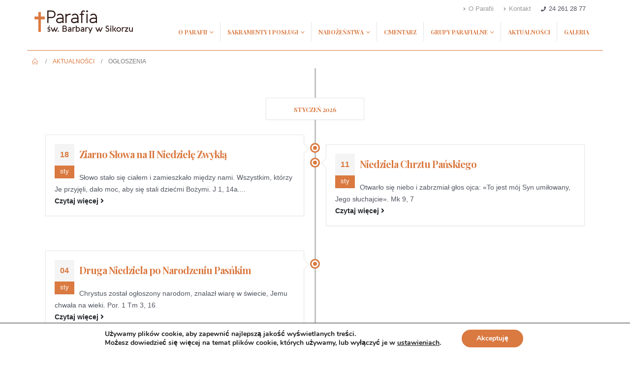

--- FILE ---
content_type: text/html; charset=UTF-8
request_url: https://parafiasikorz.pl/category/ogloszenia/
body_size: 24205
content:
<!DOCTYPE html>
<html lang="pl-PL">
<head>
	<meta http-equiv="X-UA-Compatible" content="IE=edge" />
	<meta http-equiv="Content-Type" content="text/html; charset=UTF-8" />
	<meta name="viewport" content="width=device-width, initial-scale=1, minimum-scale=1" />

	<link rel="profile" href="https://gmpg.org/xfn/11" />
	<link rel="pingback" href="https://parafiasikorz.pl/xmlrpc.php" />
		<link rel="shortcut icon" href="//parafiasikorz.pl/wp-content/uploads/2017/04/favicon.png" type="image/x-icon" />
		<link rel="apple-touch-icon" href="" />
		<link rel="apple-touch-icon" sizes="120x120" href="" />
		<link rel="apple-touch-icon" sizes="76x76" href="" />
		<link rel="apple-touch-icon" sizes="152x152" href="" />
	<meta name='robots' content='index, follow, max-image-preview:large, max-snippet:-1, max-video-preview:-1' />

	<!-- This site is optimized with the Yoast SEO plugin v21.8.1 - https://yoast.com/wordpress/plugins/seo/ -->
	<title>Ogłoszenia - Parafia Sikórz</title>
	<link rel="canonical" href="https://parafiasikorz.pl/category/ogloszenia/" />
	<link rel="next" href="https://parafiasikorz.pl/category/ogloszenia/page/2/" />
	<meta property="og:locale" content="pl_PL" />
	<meta property="og:type" content="article" />
	<meta property="og:title" content="Ogłoszenia - Parafia Sikórz" />
	<meta property="og:url" content="https://parafiasikorz.pl/category/ogloszenia/" />
	<meta property="og:site_name" content="Parafia Sikórz" />
	<meta name="twitter:card" content="summary_large_image" />
	<script type="application/ld+json" class="yoast-schema-graph">{"@context":"https://schema.org","@graph":[{"@type":"CollectionPage","@id":"https://parafiasikorz.pl/category/ogloszenia/","url":"https://parafiasikorz.pl/category/ogloszenia/","name":"Ogłoszenia - Parafia Sikórz","isPartOf":{"@id":"https://parafiasikorz.pl/#website"},"breadcrumb":{"@id":"https://parafiasikorz.pl/category/ogloszenia/#breadcrumb"},"inLanguage":"pl-PL"},{"@type":"BreadcrumbList","@id":"https://parafiasikorz.pl/category/ogloszenia/#breadcrumb","itemListElement":[{"@type":"ListItem","position":1,"name":"Strona główna","item":"https://parafiasikorz.pl/"},{"@type":"ListItem","position":2,"name":"Ogłoszenia"}]},{"@type":"WebSite","@id":"https://parafiasikorz.pl/#website","url":"https://parafiasikorz.pl/","name":"Parafia Sikórz","description":"Witamy na stronie Parafii pod wezwaniem Świętej Barbary w Sikorzu","publisher":{"@id":"https://parafiasikorz.pl/#organization"},"potentialAction":[{"@type":"SearchAction","target":{"@type":"EntryPoint","urlTemplate":"https://parafiasikorz.pl/?s={search_term_string}"},"query-input":"required name=search_term_string"}],"inLanguage":"pl-PL"},{"@type":"Organization","@id":"https://parafiasikorz.pl/#organization","name":"Parafia Sikórz","url":"https://parafiasikorz.pl/","logo":{"@type":"ImageObject","inLanguage":"pl-PL","@id":"https://parafiasikorz.pl/#/schema/logo/image/","url":"https://parafiasikorz.pl/wp-content/uploads/2017/04/logo_600.png","contentUrl":"https://parafiasikorz.pl/wp-content/uploads/2017/04/logo_600.png","width":600,"height":141,"caption":"Parafia Sikórz"},"image":{"@id":"https://parafiasikorz.pl/#/schema/logo/image/"}}]}</script>
	<!-- / Yoast SEO plugin. -->


<link rel='dns-prefetch' href='//fonts.googleapis.com' />
<link rel="alternate" type="application/rss+xml" title="Parafia Sikórz &raquo; Kanał z wpisami" href="https://parafiasikorz.pl/feed/" />
<link rel="alternate" type="application/rss+xml" title="Parafia Sikórz &raquo; Kanał z komentarzami" href="https://parafiasikorz.pl/comments/feed/" />
<link rel="alternate" type="application/rss+xml" title="Parafia Sikórz &raquo; Kanał z wpisami zaszufladkowanymi do kategorii Ogłoszenia" href="https://parafiasikorz.pl/category/ogloszenia/feed/" />
		<!-- This site uses the Google Analytics by MonsterInsights plugin v9.11.1 - Using Analytics tracking - https://www.monsterinsights.com/ -->
		<!-- Note: MonsterInsights is not currently configured on this site. The site owner needs to authenticate with Google Analytics in the MonsterInsights settings panel. -->
					<!-- No tracking code set -->
				<!-- / Google Analytics by MonsterInsights -->
		<script>
window._wpemojiSettings = {"baseUrl":"https:\/\/s.w.org\/images\/core\/emoji\/14.0.0\/72x72\/","ext":".png","svgUrl":"https:\/\/s.w.org\/images\/core\/emoji\/14.0.0\/svg\/","svgExt":".svg","source":{"concatemoji":"https:\/\/parafiasikorz.pl\/wp-includes\/js\/wp-emoji-release.min.js"}};
/*! This file is auto-generated */
!function(e,a,t){var n,r,o,i=a.createElement("canvas"),p=i.getContext&&i.getContext("2d");function s(e,t){p.clearRect(0,0,i.width,i.height),p.fillText(e,0,0);e=i.toDataURL();return p.clearRect(0,0,i.width,i.height),p.fillText(t,0,0),e===i.toDataURL()}function c(e){var t=a.createElement("script");t.src=e,t.defer=t.type="text/javascript",a.getElementsByTagName("head")[0].appendChild(t)}for(o=Array("flag","emoji"),t.supports={everything:!0,everythingExceptFlag:!0},r=0;r<o.length;r++)t.supports[o[r]]=function(e){if(p&&p.fillText)switch(p.textBaseline="top",p.font="600 32px Arial",e){case"flag":return s("\ud83c\udff3\ufe0f\u200d\u26a7\ufe0f","\ud83c\udff3\ufe0f\u200b\u26a7\ufe0f")?!1:!s("\ud83c\uddfa\ud83c\uddf3","\ud83c\uddfa\u200b\ud83c\uddf3")&&!s("\ud83c\udff4\udb40\udc67\udb40\udc62\udb40\udc65\udb40\udc6e\udb40\udc67\udb40\udc7f","\ud83c\udff4\u200b\udb40\udc67\u200b\udb40\udc62\u200b\udb40\udc65\u200b\udb40\udc6e\u200b\udb40\udc67\u200b\udb40\udc7f");case"emoji":return!s("\ud83e\udef1\ud83c\udffb\u200d\ud83e\udef2\ud83c\udfff","\ud83e\udef1\ud83c\udffb\u200b\ud83e\udef2\ud83c\udfff")}return!1}(o[r]),t.supports.everything=t.supports.everything&&t.supports[o[r]],"flag"!==o[r]&&(t.supports.everythingExceptFlag=t.supports.everythingExceptFlag&&t.supports[o[r]]);t.supports.everythingExceptFlag=t.supports.everythingExceptFlag&&!t.supports.flag,t.DOMReady=!1,t.readyCallback=function(){t.DOMReady=!0},t.supports.everything||(n=function(){t.readyCallback()},a.addEventListener?(a.addEventListener("DOMContentLoaded",n,!1),e.addEventListener("load",n,!1)):(e.attachEvent("onload",n),a.attachEvent("onreadystatechange",function(){"complete"===a.readyState&&t.readyCallback()})),(e=t.source||{}).concatemoji?c(e.concatemoji):e.wpemoji&&e.twemoji&&(c(e.twemoji),c(e.wpemoji)))}(window,document,window._wpemojiSettings);
</script>
<style>
img.wp-smiley,
img.emoji {
	display: inline !important;
	border: none !important;
	box-shadow: none !important;
	height: 1em !important;
	width: 1em !important;
	margin: 0 0.07em !important;
	vertical-align: -0.1em !important;
	background: none !important;
	padding: 0 !important;
}
</style>
	
<link rel='stylesheet' id='wp-block-library-css' href='https://parafiasikorz.pl/wp-includes/css/dist/block-library/style.min.css' media='all' />
<style id='wp-block-library-theme-inline-css'>
.wp-block-audio figcaption{color:#555;font-size:13px;text-align:center}.is-dark-theme .wp-block-audio figcaption{color:hsla(0,0%,100%,.65)}.wp-block-audio{margin:0 0 1em}.wp-block-code{border:1px solid #ccc;border-radius:4px;font-family:Menlo,Consolas,monaco,monospace;padding:.8em 1em}.wp-block-embed figcaption{color:#555;font-size:13px;text-align:center}.is-dark-theme .wp-block-embed figcaption{color:hsla(0,0%,100%,.65)}.wp-block-embed{margin:0 0 1em}.blocks-gallery-caption{color:#555;font-size:13px;text-align:center}.is-dark-theme .blocks-gallery-caption{color:hsla(0,0%,100%,.65)}.wp-block-image figcaption{color:#555;font-size:13px;text-align:center}.is-dark-theme .wp-block-image figcaption{color:hsla(0,0%,100%,.65)}.wp-block-image{margin:0 0 1em}.wp-block-pullquote{border-bottom:4px solid;border-top:4px solid;color:currentColor;margin-bottom:1.75em}.wp-block-pullquote cite,.wp-block-pullquote footer,.wp-block-pullquote__citation{color:currentColor;font-size:.8125em;font-style:normal;text-transform:uppercase}.wp-block-quote{border-left:.25em solid;margin:0 0 1.75em;padding-left:1em}.wp-block-quote cite,.wp-block-quote footer{color:currentColor;font-size:.8125em;font-style:normal;position:relative}.wp-block-quote.has-text-align-right{border-left:none;border-right:.25em solid;padding-left:0;padding-right:1em}.wp-block-quote.has-text-align-center{border:none;padding-left:0}.wp-block-quote.is-large,.wp-block-quote.is-style-large,.wp-block-quote.is-style-plain{border:none}.wp-block-search .wp-block-search__label{font-weight:700}.wp-block-search__button{border:1px solid #ccc;padding:.375em .625em}:where(.wp-block-group.has-background){padding:1.25em 2.375em}.wp-block-separator.has-css-opacity{opacity:.4}.wp-block-separator{border:none;border-bottom:2px solid;margin-left:auto;margin-right:auto}.wp-block-separator.has-alpha-channel-opacity{opacity:1}.wp-block-separator:not(.is-style-wide):not(.is-style-dots){width:100px}.wp-block-separator.has-background:not(.is-style-dots){border-bottom:none;height:1px}.wp-block-separator.has-background:not(.is-style-wide):not(.is-style-dots){height:2px}.wp-block-table{margin:0 0 1em}.wp-block-table td,.wp-block-table th{word-break:normal}.wp-block-table figcaption{color:#555;font-size:13px;text-align:center}.is-dark-theme .wp-block-table figcaption{color:hsla(0,0%,100%,.65)}.wp-block-video figcaption{color:#555;font-size:13px;text-align:center}.is-dark-theme .wp-block-video figcaption{color:hsla(0,0%,100%,.65)}.wp-block-video{margin:0 0 1em}.wp-block-template-part.has-background{margin-bottom:0;margin-top:0;padding:1.25em 2.375em}
</style>
<link rel='stylesheet' id='classic-theme-styles-css' href='https://parafiasikorz.pl/wp-includes/css/classic-themes.min.css' media='all' />
<style id='global-styles-inline-css'>
body{--wp--preset--color--black: #000000;--wp--preset--color--cyan-bluish-gray: #abb8c3;--wp--preset--color--white: #ffffff;--wp--preset--color--pale-pink: #f78da7;--wp--preset--color--vivid-red: #cf2e2e;--wp--preset--color--luminous-vivid-orange: #ff6900;--wp--preset--color--luminous-vivid-amber: #fcb900;--wp--preset--color--light-green-cyan: #7bdcb5;--wp--preset--color--vivid-green-cyan: #00d084;--wp--preset--color--pale-cyan-blue: #8ed1fc;--wp--preset--color--vivid-cyan-blue: #0693e3;--wp--preset--color--vivid-purple: #9b51e0;--wp--preset--color--primary: #DA7940;--wp--preset--color--secondary: #000000;--wp--preset--color--tertiary: #EFECE8;--wp--preset--color--quaternary: #383F48;--wp--preset--color--dark: #212529;--wp--preset--color--light: #FFFFFF;--wp--preset--gradient--vivid-cyan-blue-to-vivid-purple: linear-gradient(135deg,rgba(6,147,227,1) 0%,rgb(155,81,224) 100%);--wp--preset--gradient--light-green-cyan-to-vivid-green-cyan: linear-gradient(135deg,rgb(122,220,180) 0%,rgb(0,208,130) 100%);--wp--preset--gradient--luminous-vivid-amber-to-luminous-vivid-orange: linear-gradient(135deg,rgba(252,185,0,1) 0%,rgba(255,105,0,1) 100%);--wp--preset--gradient--luminous-vivid-orange-to-vivid-red: linear-gradient(135deg,rgba(255,105,0,1) 0%,rgb(207,46,46) 100%);--wp--preset--gradient--very-light-gray-to-cyan-bluish-gray: linear-gradient(135deg,rgb(238,238,238) 0%,rgb(169,184,195) 100%);--wp--preset--gradient--cool-to-warm-spectrum: linear-gradient(135deg,rgb(74,234,220) 0%,rgb(151,120,209) 20%,rgb(207,42,186) 40%,rgb(238,44,130) 60%,rgb(251,105,98) 80%,rgb(254,248,76) 100%);--wp--preset--gradient--blush-light-purple: linear-gradient(135deg,rgb(255,206,236) 0%,rgb(152,150,240) 100%);--wp--preset--gradient--blush-bordeaux: linear-gradient(135deg,rgb(254,205,165) 0%,rgb(254,45,45) 50%,rgb(107,0,62) 100%);--wp--preset--gradient--luminous-dusk: linear-gradient(135deg,rgb(255,203,112) 0%,rgb(199,81,192) 50%,rgb(65,88,208) 100%);--wp--preset--gradient--pale-ocean: linear-gradient(135deg,rgb(255,245,203) 0%,rgb(182,227,212) 50%,rgb(51,167,181) 100%);--wp--preset--gradient--electric-grass: linear-gradient(135deg,rgb(202,248,128) 0%,rgb(113,206,126) 100%);--wp--preset--gradient--midnight: linear-gradient(135deg,rgb(2,3,129) 0%,rgb(40,116,252) 100%);--wp--preset--duotone--dark-grayscale: url('#wp-duotone-dark-grayscale');--wp--preset--duotone--grayscale: url('#wp-duotone-grayscale');--wp--preset--duotone--purple-yellow: url('#wp-duotone-purple-yellow');--wp--preset--duotone--blue-red: url('#wp-duotone-blue-red');--wp--preset--duotone--midnight: url('#wp-duotone-midnight');--wp--preset--duotone--magenta-yellow: url('#wp-duotone-magenta-yellow');--wp--preset--duotone--purple-green: url('#wp-duotone-purple-green');--wp--preset--duotone--blue-orange: url('#wp-duotone-blue-orange');--wp--preset--font-size--small: 13px;--wp--preset--font-size--medium: 20px;--wp--preset--font-size--large: 36px;--wp--preset--font-size--x-large: 42px;--wp--preset--spacing--20: 0.44rem;--wp--preset--spacing--30: 0.67rem;--wp--preset--spacing--40: 1rem;--wp--preset--spacing--50: 1.5rem;--wp--preset--spacing--60: 2.25rem;--wp--preset--spacing--70: 3.38rem;--wp--preset--spacing--80: 5.06rem;--wp--preset--shadow--natural: 6px 6px 9px rgba(0, 0, 0, 0.2);--wp--preset--shadow--deep: 12px 12px 50px rgba(0, 0, 0, 0.4);--wp--preset--shadow--sharp: 6px 6px 0px rgba(0, 0, 0, 0.2);--wp--preset--shadow--outlined: 6px 6px 0px -3px rgba(255, 255, 255, 1), 6px 6px rgba(0, 0, 0, 1);--wp--preset--shadow--crisp: 6px 6px 0px rgba(0, 0, 0, 1);}:where(.is-layout-flex){gap: 0.5em;}body .is-layout-flow > .alignleft{float: left;margin-inline-start: 0;margin-inline-end: 2em;}body .is-layout-flow > .alignright{float: right;margin-inline-start: 2em;margin-inline-end: 0;}body .is-layout-flow > .aligncenter{margin-left: auto !important;margin-right: auto !important;}body .is-layout-constrained > .alignleft{float: left;margin-inline-start: 0;margin-inline-end: 2em;}body .is-layout-constrained > .alignright{float: right;margin-inline-start: 2em;margin-inline-end: 0;}body .is-layout-constrained > .aligncenter{margin-left: auto !important;margin-right: auto !important;}body .is-layout-constrained > :where(:not(.alignleft):not(.alignright):not(.alignfull)){max-width: var(--wp--style--global--content-size);margin-left: auto !important;margin-right: auto !important;}body .is-layout-constrained > .alignwide{max-width: var(--wp--style--global--wide-size);}body .is-layout-flex{display: flex;}body .is-layout-flex{flex-wrap: wrap;align-items: center;}body .is-layout-flex > *{margin: 0;}:where(.wp-block-columns.is-layout-flex){gap: 2em;}.has-black-color{color: var(--wp--preset--color--black) !important;}.has-cyan-bluish-gray-color{color: var(--wp--preset--color--cyan-bluish-gray) !important;}.has-white-color{color: var(--wp--preset--color--white) !important;}.has-pale-pink-color{color: var(--wp--preset--color--pale-pink) !important;}.has-vivid-red-color{color: var(--wp--preset--color--vivid-red) !important;}.has-luminous-vivid-orange-color{color: var(--wp--preset--color--luminous-vivid-orange) !important;}.has-luminous-vivid-amber-color{color: var(--wp--preset--color--luminous-vivid-amber) !important;}.has-light-green-cyan-color{color: var(--wp--preset--color--light-green-cyan) !important;}.has-vivid-green-cyan-color{color: var(--wp--preset--color--vivid-green-cyan) !important;}.has-pale-cyan-blue-color{color: var(--wp--preset--color--pale-cyan-blue) !important;}.has-vivid-cyan-blue-color{color: var(--wp--preset--color--vivid-cyan-blue) !important;}.has-vivid-purple-color{color: var(--wp--preset--color--vivid-purple) !important;}.has-black-background-color{background-color: var(--wp--preset--color--black) !important;}.has-cyan-bluish-gray-background-color{background-color: var(--wp--preset--color--cyan-bluish-gray) !important;}.has-white-background-color{background-color: var(--wp--preset--color--white) !important;}.has-pale-pink-background-color{background-color: var(--wp--preset--color--pale-pink) !important;}.has-vivid-red-background-color{background-color: var(--wp--preset--color--vivid-red) !important;}.has-luminous-vivid-orange-background-color{background-color: var(--wp--preset--color--luminous-vivid-orange) !important;}.has-luminous-vivid-amber-background-color{background-color: var(--wp--preset--color--luminous-vivid-amber) !important;}.has-light-green-cyan-background-color{background-color: var(--wp--preset--color--light-green-cyan) !important;}.has-vivid-green-cyan-background-color{background-color: var(--wp--preset--color--vivid-green-cyan) !important;}.has-pale-cyan-blue-background-color{background-color: var(--wp--preset--color--pale-cyan-blue) !important;}.has-vivid-cyan-blue-background-color{background-color: var(--wp--preset--color--vivid-cyan-blue) !important;}.has-vivid-purple-background-color{background-color: var(--wp--preset--color--vivid-purple) !important;}.has-black-border-color{border-color: var(--wp--preset--color--black) !important;}.has-cyan-bluish-gray-border-color{border-color: var(--wp--preset--color--cyan-bluish-gray) !important;}.has-white-border-color{border-color: var(--wp--preset--color--white) !important;}.has-pale-pink-border-color{border-color: var(--wp--preset--color--pale-pink) !important;}.has-vivid-red-border-color{border-color: var(--wp--preset--color--vivid-red) !important;}.has-luminous-vivid-orange-border-color{border-color: var(--wp--preset--color--luminous-vivid-orange) !important;}.has-luminous-vivid-amber-border-color{border-color: var(--wp--preset--color--luminous-vivid-amber) !important;}.has-light-green-cyan-border-color{border-color: var(--wp--preset--color--light-green-cyan) !important;}.has-vivid-green-cyan-border-color{border-color: var(--wp--preset--color--vivid-green-cyan) !important;}.has-pale-cyan-blue-border-color{border-color: var(--wp--preset--color--pale-cyan-blue) !important;}.has-vivid-cyan-blue-border-color{border-color: var(--wp--preset--color--vivid-cyan-blue) !important;}.has-vivid-purple-border-color{border-color: var(--wp--preset--color--vivid-purple) !important;}.has-vivid-cyan-blue-to-vivid-purple-gradient-background{background: var(--wp--preset--gradient--vivid-cyan-blue-to-vivid-purple) !important;}.has-light-green-cyan-to-vivid-green-cyan-gradient-background{background: var(--wp--preset--gradient--light-green-cyan-to-vivid-green-cyan) !important;}.has-luminous-vivid-amber-to-luminous-vivid-orange-gradient-background{background: var(--wp--preset--gradient--luminous-vivid-amber-to-luminous-vivid-orange) !important;}.has-luminous-vivid-orange-to-vivid-red-gradient-background{background: var(--wp--preset--gradient--luminous-vivid-orange-to-vivid-red) !important;}.has-very-light-gray-to-cyan-bluish-gray-gradient-background{background: var(--wp--preset--gradient--very-light-gray-to-cyan-bluish-gray) !important;}.has-cool-to-warm-spectrum-gradient-background{background: var(--wp--preset--gradient--cool-to-warm-spectrum) !important;}.has-blush-light-purple-gradient-background{background: var(--wp--preset--gradient--blush-light-purple) !important;}.has-blush-bordeaux-gradient-background{background: var(--wp--preset--gradient--blush-bordeaux) !important;}.has-luminous-dusk-gradient-background{background: var(--wp--preset--gradient--luminous-dusk) !important;}.has-pale-ocean-gradient-background{background: var(--wp--preset--gradient--pale-ocean) !important;}.has-electric-grass-gradient-background{background: var(--wp--preset--gradient--electric-grass) !important;}.has-midnight-gradient-background{background: var(--wp--preset--gradient--midnight) !important;}.has-small-font-size{font-size: var(--wp--preset--font-size--small) !important;}.has-medium-font-size{font-size: var(--wp--preset--font-size--medium) !important;}.has-large-font-size{font-size: var(--wp--preset--font-size--large) !important;}.has-x-large-font-size{font-size: var(--wp--preset--font-size--x-large) !important;}
.wp-block-navigation a:where(:not(.wp-element-button)){color: inherit;}
:where(.wp-block-columns.is-layout-flex){gap: 2em;}
.wp-block-pullquote{font-size: 1.5em;line-height: 1.6;}
</style>
<link rel='stylesheet' id='contact-form-7-css' href='https://parafiasikorz.pl/wp-content/plugins/contact-form-7/includes/css/styles.css?ver=5.8.7' media='all' />
<link rel='stylesheet' id='wpml-legacy-dropdown-0-css' href='https://parafiasikorz.pl/wp-content/plugins/sitepress-multilingual-cms/templates/language-switchers/legacy-dropdown/style.min.css?ver=1' media='all' />
<style id='wpml-legacy-dropdown-0-inline-css'>
.wpml-ls-statics-shortcode_actions{background-color:#eeeeee;}.wpml-ls-statics-shortcode_actions, .wpml-ls-statics-shortcode_actions .wpml-ls-sub-menu, .wpml-ls-statics-shortcode_actions a {border-color:#cdcdcd;}.wpml-ls-statics-shortcode_actions a, .wpml-ls-statics-shortcode_actions .wpml-ls-sub-menu a, .wpml-ls-statics-shortcode_actions .wpml-ls-sub-menu a:link, .wpml-ls-statics-shortcode_actions li:not(.wpml-ls-current-language) .wpml-ls-link, .wpml-ls-statics-shortcode_actions li:not(.wpml-ls-current-language) .wpml-ls-link:link {color:#444444;background-color:#ffffff;}.wpml-ls-statics-shortcode_actions .wpml-ls-sub-menu a:hover,.wpml-ls-statics-shortcode_actions .wpml-ls-sub-menu a:focus, .wpml-ls-statics-shortcode_actions .wpml-ls-sub-menu a:link:hover, .wpml-ls-statics-shortcode_actions .wpml-ls-sub-menu a:link:focus {color:#000000;background-color:#eeeeee;}.wpml-ls-statics-shortcode_actions .wpml-ls-current-language > a {color:#444444;background-color:#ffffff;}.wpml-ls-statics-shortcode_actions .wpml-ls-current-language:hover>a, .wpml-ls-statics-shortcode_actions .wpml-ls-current-language>a:focus {color:#000000;background-color:#eeeeee;}
</style>
<link rel='stylesheet' id='eeb-css-frontend-css' href='https://parafiasikorz.pl/wp-content/plugins/email-encoder-bundle/assets/css/style.css?ver=54d4eedc552c499c4a8d6b89c23d3df1' media='all' />
<link rel='stylesheet' id='newsletter-css' href='https://parafiasikorz.pl/wp-content/plugins/newsletter/style.css?ver=9.1.1' media='all' />
<link rel='stylesheet' id='bsf-Defaults-css' href='https://parafiasikorz.pl/wp-content/uploads/smile_fonts/Defaults/Defaults.css' media='all' />
<link rel='stylesheet' id='moove_gdpr_frontend-css' href='https://parafiasikorz.pl/wp-content/plugins/gdpr-cookie-compliance/dist/styles/gdpr-main.css?ver=5.0.9' media='all' />
<style id='moove_gdpr_frontend-inline-css'>
#moove_gdpr_cookie_modal,#moove_gdpr_cookie_info_bar,.gdpr_cookie_settings_shortcode_content{font-family:&#039;Nunito&#039;,sans-serif}#moove_gdpr_save_popup_settings_button{background-color:#373737;color:#fff}#moove_gdpr_save_popup_settings_button:hover{background-color:#000}#moove_gdpr_cookie_info_bar .moove-gdpr-info-bar-container .moove-gdpr-info-bar-content a.mgbutton,#moove_gdpr_cookie_info_bar .moove-gdpr-info-bar-container .moove-gdpr-info-bar-content button.mgbutton{background-color:#da7940}#moove_gdpr_cookie_modal .moove-gdpr-modal-content .moove-gdpr-modal-footer-content .moove-gdpr-button-holder a.mgbutton,#moove_gdpr_cookie_modal .moove-gdpr-modal-content .moove-gdpr-modal-footer-content .moove-gdpr-button-holder button.mgbutton,.gdpr_cookie_settings_shortcode_content .gdpr-shr-button.button-green{background-color:#da7940;border-color:#da7940}#moove_gdpr_cookie_modal .moove-gdpr-modal-content .moove-gdpr-modal-footer-content .moove-gdpr-button-holder a.mgbutton:hover,#moove_gdpr_cookie_modal .moove-gdpr-modal-content .moove-gdpr-modal-footer-content .moove-gdpr-button-holder button.mgbutton:hover,.gdpr_cookie_settings_shortcode_content .gdpr-shr-button.button-green:hover{background-color:#fff;color:#da7940}#moove_gdpr_cookie_modal .moove-gdpr-modal-content .moove-gdpr-modal-close i,#moove_gdpr_cookie_modal .moove-gdpr-modal-content .moove-gdpr-modal-close span.gdpr-icon{background-color:#da7940;border:1px solid #da7940}#moove_gdpr_cookie_info_bar span.moove-gdpr-infobar-allow-all.focus-g,#moove_gdpr_cookie_info_bar span.moove-gdpr-infobar-allow-all:focus,#moove_gdpr_cookie_info_bar button.moove-gdpr-infobar-allow-all.focus-g,#moove_gdpr_cookie_info_bar button.moove-gdpr-infobar-allow-all:focus,#moove_gdpr_cookie_info_bar span.moove-gdpr-infobar-reject-btn.focus-g,#moove_gdpr_cookie_info_bar span.moove-gdpr-infobar-reject-btn:focus,#moove_gdpr_cookie_info_bar button.moove-gdpr-infobar-reject-btn.focus-g,#moove_gdpr_cookie_info_bar button.moove-gdpr-infobar-reject-btn:focus,#moove_gdpr_cookie_info_bar span.change-settings-button.focus-g,#moove_gdpr_cookie_info_bar span.change-settings-button:focus,#moove_gdpr_cookie_info_bar button.change-settings-button.focus-g,#moove_gdpr_cookie_info_bar button.change-settings-button:focus{-webkit-box-shadow:0 0 1px 3px #da7940;-moz-box-shadow:0 0 1px 3px #da7940;box-shadow:0 0 1px 3px #da7940}#moove_gdpr_cookie_modal .moove-gdpr-modal-content .moove-gdpr-modal-close i:hover,#moove_gdpr_cookie_modal .moove-gdpr-modal-content .moove-gdpr-modal-close span.gdpr-icon:hover,#moove_gdpr_cookie_info_bar span[data-href]>u.change-settings-button{color:#da7940}#moove_gdpr_cookie_modal .moove-gdpr-modal-content .moove-gdpr-modal-left-content #moove-gdpr-menu li.menu-item-selected a span.gdpr-icon,#moove_gdpr_cookie_modal .moove-gdpr-modal-content .moove-gdpr-modal-left-content #moove-gdpr-menu li.menu-item-selected button span.gdpr-icon{color:inherit}#moove_gdpr_cookie_modal .moove-gdpr-modal-content .moove-gdpr-modal-left-content #moove-gdpr-menu li a span.gdpr-icon,#moove_gdpr_cookie_modal .moove-gdpr-modal-content .moove-gdpr-modal-left-content #moove-gdpr-menu li button span.gdpr-icon{color:inherit}#moove_gdpr_cookie_modal .gdpr-acc-link{line-height:0;font-size:0;color:transparent;position:absolute}#moove_gdpr_cookie_modal .moove-gdpr-modal-content .moove-gdpr-modal-close:hover i,#moove_gdpr_cookie_modal .moove-gdpr-modal-content .moove-gdpr-modal-left-content #moove-gdpr-menu li a,#moove_gdpr_cookie_modal .moove-gdpr-modal-content .moove-gdpr-modal-left-content #moove-gdpr-menu li button,#moove_gdpr_cookie_modal .moove-gdpr-modal-content .moove-gdpr-modal-left-content #moove-gdpr-menu li button i,#moove_gdpr_cookie_modal .moove-gdpr-modal-content .moove-gdpr-modal-left-content #moove-gdpr-menu li a i,#moove_gdpr_cookie_modal .moove-gdpr-modal-content .moove-gdpr-tab-main .moove-gdpr-tab-main-content a:hover,#moove_gdpr_cookie_info_bar.moove-gdpr-dark-scheme .moove-gdpr-info-bar-container .moove-gdpr-info-bar-content a.mgbutton:hover,#moove_gdpr_cookie_info_bar.moove-gdpr-dark-scheme .moove-gdpr-info-bar-container .moove-gdpr-info-bar-content button.mgbutton:hover,#moove_gdpr_cookie_info_bar.moove-gdpr-dark-scheme .moove-gdpr-info-bar-container .moove-gdpr-info-bar-content a:hover,#moove_gdpr_cookie_info_bar.moove-gdpr-dark-scheme .moove-gdpr-info-bar-container .moove-gdpr-info-bar-content button:hover,#moove_gdpr_cookie_info_bar.moove-gdpr-dark-scheme .moove-gdpr-info-bar-container .moove-gdpr-info-bar-content span.change-settings-button:hover,#moove_gdpr_cookie_info_bar.moove-gdpr-dark-scheme .moove-gdpr-info-bar-container .moove-gdpr-info-bar-content button.change-settings-button:hover,#moove_gdpr_cookie_info_bar.moove-gdpr-dark-scheme .moove-gdpr-info-bar-container .moove-gdpr-info-bar-content u.change-settings-button:hover,#moove_gdpr_cookie_info_bar span[data-href]>u.change-settings-button,#moove_gdpr_cookie_info_bar.moove-gdpr-dark-scheme .moove-gdpr-info-bar-container .moove-gdpr-info-bar-content a.mgbutton.focus-g,#moove_gdpr_cookie_info_bar.moove-gdpr-dark-scheme .moove-gdpr-info-bar-container .moove-gdpr-info-bar-content button.mgbutton.focus-g,#moove_gdpr_cookie_info_bar.moove-gdpr-dark-scheme .moove-gdpr-info-bar-container .moove-gdpr-info-bar-content a.focus-g,#moove_gdpr_cookie_info_bar.moove-gdpr-dark-scheme .moove-gdpr-info-bar-container .moove-gdpr-info-bar-content button.focus-g,#moove_gdpr_cookie_info_bar.moove-gdpr-dark-scheme .moove-gdpr-info-bar-container .moove-gdpr-info-bar-content a.mgbutton:focus,#moove_gdpr_cookie_info_bar.moove-gdpr-dark-scheme .moove-gdpr-info-bar-container .moove-gdpr-info-bar-content button.mgbutton:focus,#moove_gdpr_cookie_info_bar.moove-gdpr-dark-scheme .moove-gdpr-info-bar-container .moove-gdpr-info-bar-content a:focus,#moove_gdpr_cookie_info_bar.moove-gdpr-dark-scheme .moove-gdpr-info-bar-container .moove-gdpr-info-bar-content button:focus,#moove_gdpr_cookie_info_bar.moove-gdpr-dark-scheme .moove-gdpr-info-bar-container .moove-gdpr-info-bar-content span.change-settings-button.focus-g,span.change-settings-button:focus,button.change-settings-button.focus-g,button.change-settings-button:focus,#moove_gdpr_cookie_info_bar.moove-gdpr-dark-scheme .moove-gdpr-info-bar-container .moove-gdpr-info-bar-content u.change-settings-button.focus-g,#moove_gdpr_cookie_info_bar.moove-gdpr-dark-scheme .moove-gdpr-info-bar-container .moove-gdpr-info-bar-content u.change-settings-button:focus{color:#da7940}#moove_gdpr_cookie_modal .moove-gdpr-branding.focus-g span,#moove_gdpr_cookie_modal .moove-gdpr-modal-content .moove-gdpr-tab-main a.focus-g,#moove_gdpr_cookie_modal .moove-gdpr-modal-content .moove-gdpr-tab-main .gdpr-cd-details-toggle.focus-g{color:#da7940}#moove_gdpr_cookie_modal.gdpr_lightbox-hide{display:none}
</style>
<link rel='stylesheet' id='porto-css-vars-css' href='https://parafiasikorz.pl/wp-content/uploads/porto_styles/theme_css_vars.css?ver=6.4.0' media='all' />
<link rel='stylesheet' id='js_composer_front-css' href='https://parafiasikorz.pl/wp-content/plugins/js_composer/assets/css/js_composer.min.css?ver=6.11.0' media='all' />
<link rel='stylesheet' id='ultimate-style-min-css' href='https://parafiasikorz.pl/wp-content/plugins/Ultimate_VC_Addons1/assets/min-css/ultimate.min.css?ver=3.16.21' media='all' />
<link rel='stylesheet' id='porto-google-fonts-css' href='//fonts.googleapis.com/css?family=Arial%2C+Helvetica%2C+sans-serif%3A400%2C500%2C600%2C700%7COpen+Sans%3A400%2C600%2C700%7CPlayfair+Display%3A400%2C500%2C600%2C700%2C800&#038;ver=6.2.8' media='all' />
<link rel='stylesheet' id='bootstrap-css' href='https://parafiasikorz.pl/wp-content/uploads/porto_styles/bootstrap.css?ver=6.4.0' media='all' />
<link rel='stylesheet' id='porto-plugins-css' href='https://parafiasikorz.pl/wp-content/themes/porto/css/plugins.css?ver=6.4.0' media='all' />
<link rel='stylesheet' id='porto-theme-css' href='https://parafiasikorz.pl/wp-content/themes/porto/css/theme.css?ver=6.4.0' media='all' />
<link rel='stylesheet' id='porto-shortcodes-css' href='https://parafiasikorz.pl/wp-content/uploads/porto_styles/shortcodes.css?ver=6.4.0' media='all' />
<link rel='stylesheet' id='porto-theme-vc-css' href='https://parafiasikorz.pl/wp-content/themes/porto/css/theme_vc.css?ver=6.4.0' media='all' />
<link rel='stylesheet' id='porto-theme-wpb-css' href='https://parafiasikorz.pl/wp-content/themes/porto/css/theme_wpb.css?ver=6.4.0' media='all' />
<link rel='stylesheet' id='porto-dynamic-style-css' href='https://parafiasikorz.pl/wp-content/uploads/porto_styles/dynamic_style.css?ver=6.4.0' media='all' />
<link rel='stylesheet' id='porto-type-builder-css' href='https://parafiasikorz.pl/wp-content/plugins/porto-functionality/builders/assets/type-builder.css?ver=2.9.2' media='all' />
<link rel='stylesheet' id='porto-style-css' href='https://parafiasikorz.pl/wp-content/themes/porto/style.css?ver=6.4.0' media='all' />
<style id='porto-style-inline-css'>
.side-header-narrow-bar-logo{max-width:300px}.loading-overlay-showing > .loading-overlay{opacity:1;visibility:visible;transition-delay:0}.loading-overlay{transition:visibility 0s ease-in-out 0.5s,opacity 0.5s ease-in-out;position:absolute;bottom:0;left:0;opacity:0;right:0;top:0;visibility:hidden}.loading-overlay .loader{display:inline-block;border:2px solid transparent;width:40px;height:40px;-webkit-animation:spin 0.75s infinite linear;animation:spin 0.75s infinite linear;border-image:none;border-radius:50%;vertical-align:middle;position:absolute;margin:auto;left:0;right:0;top:0;bottom:0;z-index:2;border-top-color:var(--porto-primary-color)}.loading-overlay .loader:before{content:"";display:inline-block;border:inherit;width:inherit;height:inherit;-webkit-animation:spin 1.5s infinite ease;animation:spin 1.5s infinite ease;border-radius:inherit;position:absolute;left:-2px;top:-2px;border-top-color:inherit}body > .loading-overlay{position:fixed;z-index:999999}@media (min-width:992px){}.page-top ul.breadcrumb > li.home{display:inline-block}.page-top ul.breadcrumb > li.home a{position:relative;width:14px;text-indent:-9999px}.page-top ul.breadcrumb > li.home a:after{content:"\e883";font-family:'porto';float:left;text-indent:0}
</style>
<link rel='stylesheet' id='styles-child-css' href='https://parafiasikorz.pl/wp-content/themes/porto-child/style.css' media='all' />
<script src='https://parafiasikorz.pl/wp-includes/js/jquery/jquery.min.js?ver=3.6.4' id='jquery-core-js'></script>
<script src='https://parafiasikorz.pl/wp-includes/js/jquery/jquery-migrate.min.js?ver=3.4.0' id='jquery-migrate-js'></script>
<script src='https://parafiasikorz.pl/wp-content/plugins/revslider/public/assets/js/rbtools.min.js?ver=6.6.12' async id='tp-tools-js'></script>
<script src='https://parafiasikorz.pl/wp-content/plugins/revslider/public/assets/js/rs6.min.js?ver=6.6.12' async id='revmin-js'></script>
<script src='https://parafiasikorz.pl/wp-content/plugins/sitepress-multilingual-cms/templates/language-switchers/legacy-dropdown/script.min.js?ver=1' id='wpml-legacy-dropdown-0-js'></script>
<script src='https://parafiasikorz.pl/wp-content/plugins/email-encoder-bundle/assets/js/custom.js?ver=2c542c9989f589cd5318f5cef6a9ecd7' id='eeb-js-frontend-js'></script>
<script src='https://parafiasikorz.pl/wp-includes/js/jquery/ui/core.min.js?ver=1.13.2' id='jquery-ui-core-js'></script>
<script src='https://parafiasikorz.pl/wp-content/plugins/Ultimate_VC_Addons1/assets/min-js/ultimate.min.js?ver=3.16.21' id='ultimate-script-js'></script>
<link rel="https://api.w.org/" href="https://parafiasikorz.pl/wp-json/" /><link rel="alternate" type="application/json" href="https://parafiasikorz.pl/wp-json/wp/v2/categories/12" /><meta name="generator" content="WPML ver:4.8.6 stt:41;" />
<noscript><style>.vce-row-container .vcv-lozad {display: none}</style></noscript><meta name="generator" content="Powered by Visual Composer Website Builder - fast and easy-to-use drag and drop visual editor for WordPress."/><meta name="generator" content="Powered by WPBakery Page Builder - drag and drop page builder for WordPress."/>
<meta name="generator" content="Powered by Slider Revolution 6.6.12 - responsive, Mobile-Friendly Slider Plugin for WordPress with comfortable drag and drop interface." />
<script>function setREVStartSize(e){
			//window.requestAnimationFrame(function() {
				window.RSIW = window.RSIW===undefined ? window.innerWidth : window.RSIW;
				window.RSIH = window.RSIH===undefined ? window.innerHeight : window.RSIH;
				try {
					var pw = document.getElementById(e.c).parentNode.offsetWidth,
						newh;
					pw = pw===0 || isNaN(pw) || (e.l=="fullwidth" || e.layout=="fullwidth") ? window.RSIW : pw;
					e.tabw = e.tabw===undefined ? 0 : parseInt(e.tabw);
					e.thumbw = e.thumbw===undefined ? 0 : parseInt(e.thumbw);
					e.tabh = e.tabh===undefined ? 0 : parseInt(e.tabh);
					e.thumbh = e.thumbh===undefined ? 0 : parseInt(e.thumbh);
					e.tabhide = e.tabhide===undefined ? 0 : parseInt(e.tabhide);
					e.thumbhide = e.thumbhide===undefined ? 0 : parseInt(e.thumbhide);
					e.mh = e.mh===undefined || e.mh=="" || e.mh==="auto" ? 0 : parseInt(e.mh,0);
					if(e.layout==="fullscreen" || e.l==="fullscreen")
						newh = Math.max(e.mh,window.RSIH);
					else{
						e.gw = Array.isArray(e.gw) ? e.gw : [e.gw];
						for (var i in e.rl) if (e.gw[i]===undefined || e.gw[i]===0) e.gw[i] = e.gw[i-1];
						e.gh = e.el===undefined || e.el==="" || (Array.isArray(e.el) && e.el.length==0)? e.gh : e.el;
						e.gh = Array.isArray(e.gh) ? e.gh : [e.gh];
						for (var i in e.rl) if (e.gh[i]===undefined || e.gh[i]===0) e.gh[i] = e.gh[i-1];
											
						var nl = new Array(e.rl.length),
							ix = 0,
							sl;
						e.tabw = e.tabhide>=pw ? 0 : e.tabw;
						e.thumbw = e.thumbhide>=pw ? 0 : e.thumbw;
						e.tabh = e.tabhide>=pw ? 0 : e.tabh;
						e.thumbh = e.thumbhide>=pw ? 0 : e.thumbh;
						for (var i in e.rl) nl[i] = e.rl[i]<window.RSIW ? 0 : e.rl[i];
						sl = nl[0];
						for (var i in nl) if (sl>nl[i] && nl[i]>0) { sl = nl[i]; ix=i;}
						var m = pw>(e.gw[ix]+e.tabw+e.thumbw) ? 1 : (pw-(e.tabw+e.thumbw)) / (e.gw[ix]);
						newh =  (e.gh[ix] * m) + (e.tabh + e.thumbh);
					}
					var el = document.getElementById(e.c);
					if (el!==null && el) el.style.height = newh+"px";
					el = document.getElementById(e.c+"_wrapper");
					if (el!==null && el) {
						el.style.height = newh+"px";
						el.style.display = "block";
					}
				} catch(e){
					console.log("Failure at Presize of Slider:" + e)
				}
			//});
		  };</script>
		<style id="wp-custom-css">
			/* Container Width */
/* .container {
    width: 1170px; */
    /* margin-top: 10px; */
}

/* Header */
#header .header-main .container{min-height:81px;padding-right:15px;padding-left:15px}
#header .header-main .container .header-left,#header .header-main .container .header-right{padding:0}
body.home #header .logo{margin-bottom:10px}
#header.sticky-header .header-main.change-logo .logo img{transform:none}
#header.header-11 .header-main #main-menu .mega-menu > li.menu-item{margin-left:2px}
#header.header-11 .header-main #main-menu .mega-menu > li.menu-item > a,#header.header-11 .header-main #main-menu .mega-menu > li.menu-item > h5{padding:10px 13px!important}
#main-menu .mega-menu .narrow .popup li.menu-item > a,#main-menu .mega-menu .narrow .popup li.menu-item > h5{border-bottom-color:rgba(255,255,255,.1)}
#header .mobile-toggle{font-size:14px;width:38px;height:34px!important;line-height:34px!important;margin:10px -4px 0 0}
/* Home */
body .btn.btn-lg,body .vc_btn3.vc_btn3-size-lg{font-size:14px;padding:13px 25px!important}
.custom-heading-1{letter-spacing:-1px}
.custom-heading-1 em{color:#544b40;font-family:inherit;font-weight:400}
.custom-box-shadow{box-shadow:0 0 60px -10px rgba(139,139,139,0.5)}
.custom-cloud{position:absolute;top:0;bottom:0;margin:auto;width:auto;height:80%;-webkit-transform:translateY(-50%);-moz-transform:translateY(-50%);-ms-transform:translateY(-50%);-o-transform:translateY(-50%);transform:translateY(-50%)}
.custom-cloud.left-pos{left:0}
.custom-cloud.left-pos-2{left:90px;top:58%}
.custom-cloud.right-pos{right:0}
.custom-small-square{position:absolute;width:192px;height:192px;top:50%;border:10px solid #FFF;backface-visibility:hidden;-webkit-transform:translateY(-50%) rotate(45deg);-moz-transform:translateY(-50%) rotate(45deg);-ms-transform:translateY(-50%) rotate(45deg);-o-transform:translateY(-50%) rotate(45deg);transform:translateY(-50%) rotate(45deg)}
.custom-small-square.left-pos{left:3vw;top:45%}
.custom-small-square.left-pos-2{left:250px}
.custom-small-square.right-pos{right:3vw;top:70%}
.custom-big-square{position:absolute;width:312px;height:312px;top:43%;border:10px solid #FFF;backface-visibility:hidden;-webkit-transform:translateY(-50%) rotate(45deg);-moz-transform:translateY(-50%) rotate(45deg);-ms-transform:translateY(-50%) rotate(45deg);-o-transform:translateY(-50%) rotate(45deg);transform:translateY(-50%) rotate(45deg)}
.custom-big-square.left-pos{left:-150px}
.custom-big-square.left-pos-2{left:35px}
.custom-big-square.right-pos{right:-150px}
.custom-box-squares{position:relative;min-height:300px;margin-top:38px}
.custom-box-squares .custom-cloud{height:100%}
.custom-box-squares .custom-big-square{width:250px;height:250px}
.custom-box-squares .custom-small-square{width:155px;height:155px}
.porto-container.container{position:relative}
.custom-porto-container{margin-top:70px;margin-bottom:160px}
.custom-newcomers-class{position:relative;display:inline-block;background-color:#FFF;padding:5px;font-size:1.2em;min-width:250px;box-shadow:0 0 60px -10px rgba(139,139,139,0.5)}
.custom-newcomers-class:before{content:'';display:block;position:absolute;top:5px;right:5px;bottom:5px;left:5px;border:1px solid #efece8}
.ult_countdown .ult_countdown-section{margin-bottom:0}
.ult_countdown.ult-cd-s1 .ult_countdown-section{padding:22px 12px;border-right:1px solid #efece8}
.ult_countdown.ult-cd-s1 .ult_countdown-section:last-child{border-right:none}
.custom-overflow-visible{overflow:visible!important}
.custom-overflow-visible > .vc_column_container > .vc_column-inner{padding-top:0!important}
.custom-features .aio-icon-title{margin-bottom:25px!important;letter-spacing:-1px!important}
.testimonial.testimonial-style-5 .testimonial-quote{display:inline-block;padding:20px;border-radius:100%;line-height:1;margin:5px 0 20px;box-shadow:0 5px 20px 5px rgba(207,207,207,0.9)}
.testimonial.testimonial-style-5 .testimonial-quote:before{content:"\f10d";font-family:FontAwesome;font-style:normal}
.testimonial.testimonial-style-5 blockquote p{font-size:1em;line-height:24px}
.testimonial.testimonial-style-5 .testimonial-author strong,.testimonial.testimonial-style-5 .testimonial-author span{display:inline-block}
.testimonial.testimonial-style-5 .testimonial-author p{padding-top:15px}
.testimonial.testimonial-style-5 .testimonial-author strong{margin-right:5px}
.testimonial.testimonial-style-5 .testimonial-author span{font-size:1em}
.testimonial.testimonial-style-5 .testimonial-author{margin:25px auto 0;border:none}
.testimonial.testimonial-style-5 .testimonial-author:before{margin:auto;width:35%;border-top:1px dashed rgba(119,119,119,.1)}
.owl-carousel.custom-arrows-style-1 .owl-nav .owl-prev,.owl-carousel.custom-arrows-style-1 .owl-nav .owl-next{position:absolute;width:55px;background:transparent!important;-webkit-transition:ease all 300ms;-moz-transition:ease all 300ms;transition:ease all 300ms}
.owl-carousel.custom-arrows-style-1 .owl-nav .owl-prev:before,.owl-carousel.custom-arrows-style-1 .owl-nav .owl-next:before{content:'';display:block;position:absolute;top:50%;right:-2px;left:initial;width:100%;border-top:1px solid #da7940;-webkit-transform:translateY(-50%);-moz-transform:translateY(-50%);-ms-transform:translateY(-50%);-o-transform:translateY(-50%);transform:translateY(-50%)}
.owl-carousel.custom-arrows-style-1 .owl-nav .owl-prev:after,.owl-carousel.custom-arrows-style-1 .owl-nav .owl-next:after{content:'';display:block;position:absolute;top:50%;right:0;width:25px;height:25px;border-top:1px solid #da7940;border-right:1px solid #da7940;-webkit-transform:translateY(-50%) rotate(45deg);-moz-transform:translateY(-50%) rotate(45deg);-ms-transform:translateY(-50%) rotate(45deg);-o-transform:translateY(-50%) rotate(45deg);transform:translateY(-50%) rotate(45deg)}
.owl-carousel.custom-arrows-style-1 .owl-nav .owl-prev{left:10px;-webkit-transform:rotate(-180deg);-moz-transform:rotate(-180deg);-ms-transform:rotate(-180deg);-o-transform:rotate(-180deg);transform:rotate(-180deg)}
.owl-carousel.custom-arrows-style-1 .owl-nav .owl-next{right:10px}
/* Sermons */
.sermon-date{position:absolute;padding:15px 20px;text-align:center!important}
.sermon-date .date{display:block;font-size:1.9em}
.sermon-content{margin-left:100px}
.sermon-title{line-height:27px;font-size:1.2em}
.social-icons.sermon-social-icons{margin:0;padding:0;width:auto}
.social-icons.sermon-social-icons li:hover{border-color:#da7940!important}
.social-icons.sermon-social-icons li:hover a{color:#da7940!important}
.social-icons.sermon-social-icons li{box-shadow:none!important;border:1px solid #9d9d9d}
.social-icons.sermon-social-icons li a{line-height:34px!important;background:transparent;color:#9d9d9d!important}
.social-icons.sermon-social-icons li:hover a{background:transparent!important}
.social-icons.sermon-social-icons li span.text{display:none}
/* Sermons Details */
.sermon-details-links .vc_column-inner > div{display:inline-block;margin-right:20px}
.sermon-details-links .vc_column-inner > div:last-child{margin:0}
.sermon-details-links .aio-icon-box-link:hover{text-decoration:none}
.sermon-details-links .aio-icon-box-link:hover .aio-icon{border-color:#da7940!important;color:#da7940!important}
.sermon-details-links .aio-icon-box-link:hover .aio-icon-description{color:#da7940!important}

.custom-thumb-info {
	border: none;
	overflow: initial;
}
.custom-thumb-info .thumb-info-wrapper {
	margin: 0 !important;
}
.custom-thumb-info .thumb-info-wrapper:after {
	content: none;
}
.custom-thumb-info .thumb-info-caption {
	display: block;
	padding: 20px 40px;
}
.custom-thumb-info .thumb-info-caption .custom-thumb-info-wrapper-box {
	float: left;
	width: 100%;
	margin: -57px 0 15px 0;
}
.custom-thumb-info .thumb-info-caption .custom-event-infos, 
.custom-thumb-info .thumb-info-caption .thumb-info-catption-text {
	float: left;
	width: 100%;
}
.custom-thumb-info .thumb-info-caption .thumb-info-caption-text, 
.custom-thumb-info .thumb-info-caption p {
	padding: 0;
	font-size: 1em;
	line-height: 2;
}
.custom-thumb-info .thumb-info-caption p {
	font-size: 0.9em;
}
.custom-margin-1 {
	margin-left: 95px;
}
.custom-border-1 {
	border: 8px solid #FFF;
}
/* Countdown
* Newcomers Class
*/
.custom-newcomers-class{position:relative;display:inline-block;background-color:#FFF;padding:0 30px;font-size:1.2em;min-width:250px}
.custom-newcomers-class:before{content:'';display:block;position:absolute;top:5px;right:5px;bottom:5px;left:5px;border:1px solid #efece8}
.custom-newcomers-class > span{position:relative;display:inline-block;padding:25px 12px;margin-left:-5px}
.custom-newcomers-class > span:after{content:'';display:block;position:absolute;top:50%;right:0;height:calc(100% - 10px);border-right:1px solid #efece8;-webkit-transform:translateY(-50%);-moz-transform:translateY(-50%);-ms-transform:translateY(-50%);-o-transform:translateY(-50%);transform:translateY(-50%)}
.custom-newcomers-class > span:last-child{padding-right:0}
.custom-newcomers-class > span:last-child:after{content:none}
.custom-newcomers-class.clock-one-events > span:last-child{padding-right:12px}
.custom-newcomers-pos-2{position:absolute;top:0px;left:50%;padding:0;-webkit-transform:translateX(-50%);-moz-transform:translateX(-50%);-ms-transform:translateX(-50%);-o-transform:translateX(-50%);transform:translateX(-50%)}
@media (max-width: 767px) {
	.custom-newcomers-class.custom-newcomers-pos-2{top:-70px}
.custom-newcomers-class{padding:10px 10px 0}
.custom-newcomers-class > span{padding:10px 12px}
.custom-newcomers-class > span:first-child{display:block}
.custom-newcomers-class > span:first-child:before{content:'';display:block;position:absolute;bottom:-6px;left:51%;width:102.5%;border-bottom:1px solid #efece8;-webkit-transform:translateX(-50%);-moz-transform:translateX(-50%);-ms-transform:translateX(-50%);-o-transform:translateX(-50%);transform:translateX(-50%)}
.custom-newcomers-class > span:first-child:after{content:none}
.custom-newcomers-class > span:last-child{padding-right:10px}
.custom-newcomers-class.custom-xs-pt-none{padding-top:0!important}
}
@media (max-width: 320px) {
	.custom-newcomers-class {font-size: 1em;}
}
.custom-negative-margin-2 {
	/*margin-top: -180px !important;*/
}
@media (max-width: 767px) {
	.custom-negative-margin-2 {
		/*margin-top: -90px !important;*/
	}
}
.custom-section-padding-3 {padding: 60px 0 180px !important;}
@media (max-width: 767px) {
	.custom-section-padding-3 {padding: 60px 0 120px !important;}
}
/* Gallery */
body.post-type-archive-portfolio .portfolio-row .portfolio{margin-bottom:55px}
body.post-type-archive-portfolio .thumb-info-wrapper:after{-webkit-transition:top 0.2s,opacity .2s;-moz-transition:top 0.2s,opacity .2s;transition:top 0.2s,opacity .2s;background:transparent!important;color:#FFF;content:"\e090";font-family:simple-line-icons;font-size:30px;height:30px;position:absolute;top:30%;margin-top:-15px;display:block;text-align:center;width:100%;opacity:0;z-index:3}
body.post-type-archive-portfolio .thumb-info:hover .thumb-info-wrapper:after{opacity:1;top:50%}
body.post-type-archive-portfolio .portfolio-item h4{position:absolute;left:0;right:0;padding:12px;margin:-37px auto 0!important;width:80%;font-size:1.9rem;background:#fff;box-shadow:0 0 60px -10px rgba(139,139,139,0.5)}
.portfolio-slideshow .owl-dots{position:absolute;left:50%;bottom:15px;-webkit-transform:translateX(-50%);-moz-transform:translateX(-50%);-ms-transform:translateX(-50%);-o-transform:translateX(-50%);transform:translateX(-50%)}
.portfolio-slideshow .zoom{display:none}
.ajax-box-content .portfolio-title .portfolio-nav-all,.ajax-box-content .portfolio-title .portfolio-nav,.ajax-box-content .m-t-lg{display:none}
.ajax-box-content .portfolio-nav-all+div{width:100%}
.ajax-box-content hr.tall{visibility:hidden;margin:7px 0}

/* Footer */
#footer{margin-top:0;padding:30px 0 34px!important;border-top:none;background-color:#0a0a0a!important}
#footer .footer-bottom .container,#footer .footer-bottom .container .footer-center{display:block!important;text-align:center}
.social-icons{margin:0;padding:0;width:auto}
.social-icons li{display:inline-block;margin:-1px 1px 5px 0;padding:0;border-radius:100%;overflow:visible}
.social-icons li a{-webkit-transition:all .2s ease;-moz-transition:all .2s ease;transition:all .2s ease;border-radius:100%;display:block;height:30px;line-height:30px;width:30px;text-align:center;text-decoration:none;background:transparent;font-size:17px;color:#FFF!important}
.widget.widget_text li{margin:-1px 1px 5px 0}
#footer a:hover{text-decoration:none!important}
.footer-main a{color:#beb7b9!important}
#footer .social-icons a:hover{color:#da7940!important}
#footer .widget.widget-block,#footer .aio-icon-box,#footer .widget p,.wpb_wrapper .top-icon .ult-just-icon-wrapper{margin-bottom:0}
.top-icon .aio-icon-description{margin-top:0}
#footer .footer-bottom .container .footer-center,#footer .footer-bottom{padding-top:0}
/* Map */
.custom-view-our-location > .vc_column_container{height:96px}
.custom-view-our-location > .vc_column_container > .vc_column-inner{position:absolute;bottom:0;left:0;background:#36252b;width:100%;height:96px;overflow:hidden;z-index:1;-webkit-transition:ease all 300ms;-moz-transition:ease all 300ms;transition:ease all 300ms}
.custom-view-our-location:hover{opacity:.9}
.custom-view-our-location a{display:block;position:absolute;top:0;left:0;width:100%;height:100%;font-size:1.6em;text-decoration:none;padding-top:35px}
.custom-view-our-location img{position:absolute;top:-60px;left:50%;width:420px;-webkit-transform:translateX(-50%);-moz-transform:translateX(-50%);-ms-transform:translateX(-50%);-o-transform:translateX(-50%);transform:translateX(-50%)}
.custom-view-our-location .ultimate-map-wrapper{min-height:96px}
/*.custom-googlemap{display:none}*/
.custom-googlemap{visibility: hidden;height: 0;}
/* Footer-end*/
/* blog Section css */
.blog-posts .post-grid{margin-bottom:10px!important}
.blog .column1 .main-content{padding-top:5px}
.blog-posts article.post-grid{margin-bottom:35px}
.posts-grid .grid-box .img-thumbnail{overflow:hidden}
.posts-grid .grid-box{background:rgba(0,0,0,0) none repeat scroll 0 0;border:0 none;box-shadow:none;padding:0 5px}
.blog-posts .grid-box .post-content{background:#fff none repeat scroll 0 0;bottom:0;box-shadow:0 0 60px -10px rgba(139,139,139,0.5);display:block;margin:-100px auto 0;padding:30px 30px 20px;position:relative;width:82%;z-index:1}
.blog-posts .post-content .entry-title{font-size:1.2em;line-height:27px;margin-bottom:20px}
.blog-posts .post-content .entry-title a{color:#2e353e}
.post-content .entry-title ~ a{color:#50545f;cursor:text;font-size:.9em;pointer-events:none;text-decoration:none}
.blog-posts article.post .post-meta{display:inline-block;margin-top:8px;padding-top:20px;position:relative;text-align:center;width:50%;vertical-align:top}
article.post .post-meta > span,article.post .post-meta > .post-views{padding-right:0}
.blog-posts .post-meta .meta-author a{color:#777;pointer-events:none;text-transform:uppercase}
.posts-grid .grid-box:hover .img-thumbnail img{transform:scale(1.1)}
.blog-posts article.post .post-meta + .post-meta::before{border-top:1px solid #efece8;content:" ";display:block;left:-75%;position:absolute;top:0;transform:translate(-20%);width:calc(100% + 190px)}
.posts-grid .grid-box{background:rgba(0,0,0,0);border:0 none;box-shadow:none;padding:0 5px}
.blog-posts .grid-box .clearfix{display:none}
.blog-posts .grid-box .post-content{background:#fff none repeat scroll 0 0;bottom:0;box-shadow:0 0 60px -10px rgba(139,139,139,0.5);display:block;margin:-100px auto 0;padding:30px 30px 20px;position:relative;width:82%;z-index:1}
.blog-posts .zoom{display:none}
.blog .column1 .main-content{padding-top:5px}
.single-post .post h2{color:#2e353e;margin-bottom:17px}
.single-post .entry-content p{color:#50545f;font-size:.9em}
.single-post .post-content div > span:first-child,.single-post .post-content hr{display:none}
.single-post .post-content span.m-l-lg{margin-left:0!important}
.single-post .post-block.post-author{padding:20px 0 0;position:relative}
.post-author .img-thumbnail img{border:5px solid #fff;border-radius:100%;box-shadow:0 0 0 2px #e0e0e0}
.post-author p .name a{color:#2e353e!important;font-size:1.1em;text-decoration:none}
ul.comments ul.children > li img.avatar,ul.comments > li img.avatar{border:5px solid #fff;border-radius:100%;box-shadow:0 0 0 2px #e0e0e0;height:auto;max-width:80px}
ul.comments .comment-block p{font-size:.8em}
.comment-by > strong{text-transform:uppercase}
ul.comments .comment-block{padding:0;background:transparent none repeat scroll 0 0}
ul.comments .comment-arrow{display:none}
#comments h3{color:#2e353e!important;font-family:"Sintony",sans-serif!important;font-size:1em;font-weight:700}
ul.comments ul.children > li,ul.comments > li{border-top:1px solid #ccc;min-height:135px;padding:35px 0 0 115px}
.post-comments .fa.fa-comments{display:none}
ul.comments > li:first-child{border:0 none}
ul.comments .comment-block .date{color:#999;font-size:.8em;margin-bottom:20px;margin-top:0}
ul.comments ul.children > li a,ul.comments > li a{font-size:.8em}
.single-post .post-block.post-author h3{color:#2e353e!important;font-family:"Sintony",sans-serif!important;font-size:11.2px;left:100px;position:absolute;text-transform:uppercase;top:29px}
.single-post .post-comments{margin-top:22px}
.single-post .post-author p .name{display:block;margin-top:38px}
.single-post .main-content{padding-bottom:0}
.fa-user::before{content:"";font-family:simple-line-icons!important;font-weight:700;color:#000}
.post-content div .m-l-lg::before{content:"";font-family:simple-line-icons;font-size:1em;font-weight:700;margin-right:6px}
.fa-calendar::before{color:#000;content:"";font-family:simple-line-icons;font-weight:700}
/* blog Section End css */
/* Media Quries */
@media (min-width: 768px) {
	.container{width:750px}
.porto-testimonial{margin-left:8.33333333%;width:83.33333333%}
[data-vc-full-width="true"] .porto-container.container{width:750px!important}
}
@media (min-width: 992px) {
	.container{width:970px}
.porto-testimonial{margin-left:16.66666667%;width:66.66666667%}
body.post-type-archive-portfolio .thumb-info img{height:235px}
[data-vc-full-width="true"] .porto-container.container{width:970px!important}
	
}
@media (min-width: 1170px) {
	.container{ width:1170px; }
	[data-vc-full-width="true"] .porto-container.container{width:1170px!important}
}

@media (max-width: 991px){
.owl-carousel.custom-arrows-style-1 .owl-nav{top:100%;left:50%;margin-top:0;width:45%;-webkit-transform:translateX(-50%);-moz-transform:translateX(-50%);-ms-transform:translateX(-50%);-o-transform:translateX(-50%);transform:translateX(-50%)}
.custom-sm-margin-bottom-1{margin-bottom:30px!important}
.custom-cloud{height:40%}
.custom-cloud-img img{width:55%}
.custom-small-square{width:102px;height:102px;border:5px solid #FFF}
.custom-small-square.left-pos{left:4vw}
.custom-small-square.right-pos{right:4vw;top:54%}
.custom-big-square{width:232px;height:232px;border:5px solid #FFF}
.home-intro .get-started{text-align:left}
}

@media (max-width: 768px) {
ul.comments ul.children > li,ul.comments > li{background:rgba(0,0,0,0) none repeat scroll 0 0;padding:0;min-height:100%}
ul.comments ul.children > li .comment-body,ul.comments > li .comment-body{background:rgba(0,0,0,0) none repeat scroll 0 0;padding:20px 0 3px}
.custom-newcomers-class{float:none;width:250px}
.ult_countdown.ult-cd-s1 .ult_countdown-section{padding:12px 5px}
.custom-newcomers-class .ult_countdown-row > span:first-child{display:block;border-bottom:1px solid #efece8}
.slick-slider .slick-prev,.slick-slider .slick-next{display:inline-block!important}
}

@media(max-width: 480px){
#header .header-main .container{padding-top:0!important;padding-bottom:0!important;display:table!important}
#header .header-main .container > :not(.porto-tooltip){display:table-cell!important;position:relative!important}
#header .logo{margin:0 0 6px;line-height:44px}
#header.sticky-header .logo{display:block}
#header .mobile-toggle{position:relative;left:0;top:0;margin-right:0}
}
@media (max-width: 320px) {
	.owl-carousel.custom-arrows-style-1 .owl-nav {width: 57%;}
}

.wpb_text_column p{line-height:24px}
.no-breadcrumbs .main-content{padding-top:0}
.chrch-parlx-header.vc_parallax .vc_parallax-inner{background-size:inherit;background-position:50% 43px}
.single-member .main-content{padding-top:50px}
.member-image .img-thumbnail{padding:15px}
.member-share-links{padding:0;border:none}
.single-member .member-image{box-shadow:0 0 60px -10px rgba(139,139,139,0.5)}
.share-links .share-facebook{background:#fff;border:2px solid #8C8C8C}
.share-links .share-facebook:before{color:#8C8C8C}
.share-links .share-facebook:hover:before{color:#fff}
.share-links .share-twitter{background:#fff;border:2px solid #8C8C8C}
.share-links .share-twitter:before{color:#8C8C8C}
.share-links .share-twitter:hover:before{color:#fff}
.share-links .share-linkedin{background:#fff;border:2px solid #8C8C8C}
.share-links .share-linkedin:before{color:#8C8C8C}
.share-links .share-linkedin:hover:before{color:#fff}
.page-title{text-align:center;width:100%}
.page-sub-title{text-align:center;width:100%}
article.member .member-role{color:#50545F;font-size:1.6rem!important;font-family:"Sintony",sans-serif;font-weight:300}
.member-history{padding-top:15px;margin-top:15px;display:inline-block;width:100%;font-family:"Sintony",sans-serif!important}
article.post .post-meta i{margin-right:6px!important}
.widget > div > ul, .widget > ul {
    margin-top: 0px;
}
.widget {
    margin-bottom: 0px;
    margin-top: 10px;
}
.widget .widgettitle, .widget .widget-title, .widget .widgettitle a, .widget .widget-title a {
    display: none;
}
 
/* Main content */
.main-content {
    padding-top: 0;
    padding-bottom: 0;
}
.page-top ul.breadcrumb > li a {
    color: #db7a40 !important;
}
.page-top {
    background-color: rgba(0,0,0,0)!important;
}
section.section, .vc_row.section, .vc_column_container.section {
    border-top: 2px solid #f1f1f1;  
}
    
/* Breadcrumbs */
.page-top > .container {
    padding: 10px 0px 0 10px;
    border-top: 1px solid #da7940;
}
    
/* Events counter */
.custom-newcomers-pos-2 {
    top: -25px;
}
    
/* Footer */
/* #footer {
    background-image: none;
}
        
#footer .footer-main {
    background-image: none;
}
    
#footer .footer-bottom {
    background-image: none;
} */

#footer {
    background-color: #302126 !important;
    border-top: 1px solid;
}
    

#footer a:hover {
    color: #da7940 !important;
}
    
/* Posts */
.blog-posts .post-content .entry-title {
    line-height: 25px;
    margin-bottom: 15px;
}
    
.blog-posts .grid-box .post-content {
    margin: -75px auto 0;
    padding: 15px 15px 10px 15px;
}
    
/* Top bar */
@media (min-width: 992px) {
#header.header-corporate .searchform input {
    padding: 0 15px;
    width: 150px;
}
}
    .post-item-small .post-date {
    display: none;
}
    article.post .post-meta {
    display: none;
}		</style>
						<script>
					WebFontConfig = {
    google: { families: [ 'Playfair+Display:400i' ] }
  };
  (function() {
    var wf = document.createElement('script');
    wf.src = ('https:' == document.location.protocol ? 'https' : 'http') +
      '://ajax.googleapis.com/ajax/libs/webfont/1.5.18/webfont.js';
    wf.type = 'text/javascript';
    wf.async = 'true';
    var s = document.getElementsByTagName('script')[0];
    s.parentNode.insertBefore(wf, s);
  })();				</script>
				<noscript><style> .wpb_animate_when_almost_visible { opacity: 1; }</style></noscript></head>
<body class="archive category category-ogloszenia category-12 wp-embed-responsive vcwb full blog-1 loading-overlay-showing wpb-js-composer js-comp-ver-6.11.0 vc_responsive">
<svg xmlns="http://www.w3.org/2000/svg" viewBox="0 0 0 0" width="0" height="0" focusable="false" role="none" style="visibility: hidden; position: absolute; left: -9999px; overflow: hidden;" ><defs><filter id="wp-duotone-dark-grayscale"><feColorMatrix color-interpolation-filters="sRGB" type="matrix" values=" .299 .587 .114 0 0 .299 .587 .114 0 0 .299 .587 .114 0 0 .299 .587 .114 0 0 " /><feComponentTransfer color-interpolation-filters="sRGB" ><feFuncR type="table" tableValues="0 0.49803921568627" /><feFuncG type="table" tableValues="0 0.49803921568627" /><feFuncB type="table" tableValues="0 0.49803921568627" /><feFuncA type="table" tableValues="1 1" /></feComponentTransfer><feComposite in2="SourceGraphic" operator="in" /></filter></defs></svg><svg xmlns="http://www.w3.org/2000/svg" viewBox="0 0 0 0" width="0" height="0" focusable="false" role="none" style="visibility: hidden; position: absolute; left: -9999px; overflow: hidden;" ><defs><filter id="wp-duotone-grayscale"><feColorMatrix color-interpolation-filters="sRGB" type="matrix" values=" .299 .587 .114 0 0 .299 .587 .114 0 0 .299 .587 .114 0 0 .299 .587 .114 0 0 " /><feComponentTransfer color-interpolation-filters="sRGB" ><feFuncR type="table" tableValues="0 1" /><feFuncG type="table" tableValues="0 1" /><feFuncB type="table" tableValues="0 1" /><feFuncA type="table" tableValues="1 1" /></feComponentTransfer><feComposite in2="SourceGraphic" operator="in" /></filter></defs></svg><svg xmlns="http://www.w3.org/2000/svg" viewBox="0 0 0 0" width="0" height="0" focusable="false" role="none" style="visibility: hidden; position: absolute; left: -9999px; overflow: hidden;" ><defs><filter id="wp-duotone-purple-yellow"><feColorMatrix color-interpolation-filters="sRGB" type="matrix" values=" .299 .587 .114 0 0 .299 .587 .114 0 0 .299 .587 .114 0 0 .299 .587 .114 0 0 " /><feComponentTransfer color-interpolation-filters="sRGB" ><feFuncR type="table" tableValues="0.54901960784314 0.98823529411765" /><feFuncG type="table" tableValues="0 1" /><feFuncB type="table" tableValues="0.71764705882353 0.25490196078431" /><feFuncA type="table" tableValues="1 1" /></feComponentTransfer><feComposite in2="SourceGraphic" operator="in" /></filter></defs></svg><svg xmlns="http://www.w3.org/2000/svg" viewBox="0 0 0 0" width="0" height="0" focusable="false" role="none" style="visibility: hidden; position: absolute; left: -9999px; overflow: hidden;" ><defs><filter id="wp-duotone-blue-red"><feColorMatrix color-interpolation-filters="sRGB" type="matrix" values=" .299 .587 .114 0 0 .299 .587 .114 0 0 .299 .587 .114 0 0 .299 .587 .114 0 0 " /><feComponentTransfer color-interpolation-filters="sRGB" ><feFuncR type="table" tableValues="0 1" /><feFuncG type="table" tableValues="0 0.27843137254902" /><feFuncB type="table" tableValues="0.5921568627451 0.27843137254902" /><feFuncA type="table" tableValues="1 1" /></feComponentTransfer><feComposite in2="SourceGraphic" operator="in" /></filter></defs></svg><svg xmlns="http://www.w3.org/2000/svg" viewBox="0 0 0 0" width="0" height="0" focusable="false" role="none" style="visibility: hidden; position: absolute; left: -9999px; overflow: hidden;" ><defs><filter id="wp-duotone-midnight"><feColorMatrix color-interpolation-filters="sRGB" type="matrix" values=" .299 .587 .114 0 0 .299 .587 .114 0 0 .299 .587 .114 0 0 .299 .587 .114 0 0 " /><feComponentTransfer color-interpolation-filters="sRGB" ><feFuncR type="table" tableValues="0 0" /><feFuncG type="table" tableValues="0 0.64705882352941" /><feFuncB type="table" tableValues="0 1" /><feFuncA type="table" tableValues="1 1" /></feComponentTransfer><feComposite in2="SourceGraphic" operator="in" /></filter></defs></svg><svg xmlns="http://www.w3.org/2000/svg" viewBox="0 0 0 0" width="0" height="0" focusable="false" role="none" style="visibility: hidden; position: absolute; left: -9999px; overflow: hidden;" ><defs><filter id="wp-duotone-magenta-yellow"><feColorMatrix color-interpolation-filters="sRGB" type="matrix" values=" .299 .587 .114 0 0 .299 .587 .114 0 0 .299 .587 .114 0 0 .299 .587 .114 0 0 " /><feComponentTransfer color-interpolation-filters="sRGB" ><feFuncR type="table" tableValues="0.78039215686275 1" /><feFuncG type="table" tableValues="0 0.94901960784314" /><feFuncB type="table" tableValues="0.35294117647059 0.47058823529412" /><feFuncA type="table" tableValues="1 1" /></feComponentTransfer><feComposite in2="SourceGraphic" operator="in" /></filter></defs></svg><svg xmlns="http://www.w3.org/2000/svg" viewBox="0 0 0 0" width="0" height="0" focusable="false" role="none" style="visibility: hidden; position: absolute; left: -9999px; overflow: hidden;" ><defs><filter id="wp-duotone-purple-green"><feColorMatrix color-interpolation-filters="sRGB" type="matrix" values=" .299 .587 .114 0 0 .299 .587 .114 0 0 .299 .587 .114 0 0 .299 .587 .114 0 0 " /><feComponentTransfer color-interpolation-filters="sRGB" ><feFuncR type="table" tableValues="0.65098039215686 0.40392156862745" /><feFuncG type="table" tableValues="0 1" /><feFuncB type="table" tableValues="0.44705882352941 0.4" /><feFuncA type="table" tableValues="1 1" /></feComponentTransfer><feComposite in2="SourceGraphic" operator="in" /></filter></defs></svg><svg xmlns="http://www.w3.org/2000/svg" viewBox="0 0 0 0" width="0" height="0" focusable="false" role="none" style="visibility: hidden; position: absolute; left: -9999px; overflow: hidden;" ><defs><filter id="wp-duotone-blue-orange"><feColorMatrix color-interpolation-filters="sRGB" type="matrix" values=" .299 .587 .114 0 0 .299 .587 .114 0 0 .299 .587 .114 0 0 .299 .587 .114 0 0 " /><feComponentTransfer color-interpolation-filters="sRGB" ><feFuncR type="table" tableValues="0.098039215686275 1" /><feFuncG type="table" tableValues="0 0.66274509803922" /><feFuncB type="table" tableValues="0.84705882352941 0.41960784313725" /><feFuncA type="table" tableValues="1 1" /></feComponentTransfer><feComposite in2="SourceGraphic" operator="in" /></filter></defs></svg><div class="loading-overlay"><div class="bounce-loader"><div class="bounce1"></div><div class="bounce2"></div><div class="bounce3"></div></div></div>
	<div class="page-wrapper"><!-- page wrapper -->
		
								<!-- header wrapper -->
			<div class="header-wrapper">
								<header id="header" class="header-corporate header-10">
	
	<div class="header-main header-body" style="top: 0px;">
		<div class="header-container container">
			<div class="header-left">
						<div class="logo">
		<a href="https://parafiasikorz.pl/" title="Parafia Sikórz - Witamy na stronie Parafii pod wezwaniem Świętej Barbary w Sikorzu"  rel="home">
		<img class="img-responsive standard-logo retina-logo" width="200" height="47" src="//parafiasikorz.pl/wp-content/uploads/2017/04/logo_200.png" alt="Parafia Sikórz" />	</a>
			</div>
					</div>

			<div class="header-right">
				<div class="header-right-top">
					<div class="header-contact"><ul class="nav nav-pills nav-top">
	<li>
		<a href="/o-parafii/historia-parafii/"><i class="fa fa-angle-right"></i>O Parafii</a> 
	</li>
	<li>
		<a href="/kontakt/"><i class="fa fa-angle-right"></i>Kontakt</a> 
	</li>
	<li class="phone">
		<span><i class="fa fa-phone"></i>24 261 28 77</span>
	</li>
</ul>
</div>				</div>
				<div class="header-right-bottom">
					<div id="main-menu">
						<ul id="menu-mainmenuparafia" class="main-menu mega-menu menu-flat menu-flat-border show-arrow"><li id="nav-menu-item-1173" class="menu-item menu-item-type-post_type menu-item-object-page menu-item-has-children has-sub narrow"><a href="/o-parafii/historia-parafii/">O Parafii</a>
<div class="popup"><div class="inner" style=""><ul class="sub-menu">
	<li id="nav-menu-item-1006" class="menu-item menu-item-type-post_type menu-item-object-page" data-cols="1"><a href="https://parafiasikorz.pl/o-parafii/historia-parafii/">Historia parafii</a></li>
	<li id="nav-menu-item-873" class="menu-item menu-item-type-post_type menu-item-object-page" data-cols="1"><a href="https://parafiasikorz.pl/o-parafii/duszpasterze/">Duszpasterze</a></li>
	<li id="nav-menu-item-1177" class="menu-item menu-item-type-post_type menu-item-object-page menu-item-has-children sub" data-cols="1"><a href="https://parafiasikorz.pl/o-parafii/rada-parafialna/">Rada Parafialna</a>
	<ul class="sub-menu">
		<li id="nav-menu-item-861" class="menu-item menu-item-type-post_type menu-item-object-page"><a href="https://parafiasikorz.pl/o-parafii/rada-parafialna/duszpasterska/">Duszpasterska</a></li>
		<li id="nav-menu-item-866" class="menu-item menu-item-type-post_type menu-item-object-page"><a href="https://parafiasikorz.pl/o-parafii/rada-parafialna/gospodarcza/">Gospodarcza</a></li>
	</ul>
</li>
	<li id="nav-menu-item-883" class="menu-item menu-item-type-post_type menu-item-object-page" data-cols="1"><a href="https://parafiasikorz.pl/o-parafii/nasza-patronka/">Nasza Patronka</a></li>
	<li id="nav-menu-item-2833" class="menu-item menu-item-type-post_type menu-item-object-page" data-cols="1"><a href="https://parafiasikorz.pl/zabytki-naszego-kosciola/">Św. Andrzej Bobola</a></li>
</ul></div></div>
</li>
<li id="nav-menu-item-1985" class="menu-item menu-item-type-custom menu-item-object-custom menu-item-has-children has-sub narrow"><a href="https://parafiasikorz.pl/sakramenty-i-poslugi/chrzest/">Sakramenty i posługi</a>
<div class="popup"><div class="inner" style=""><ul class="sub-menu">
	<li id="nav-menu-item-1025" class="menu-item menu-item-type-post_type menu-item-object-page" data-cols="1"><a href="https://parafiasikorz.pl/sakramenty-i-poslugi/chrzest/">Chrzest</a></li>
	<li id="nav-menu-item-1204" class="menu-item menu-item-type-post_type menu-item-object-page" data-cols="1"><a href="https://parafiasikorz.pl/sakramenty-i-poslugi/komunia-swieta/">Komunia Święta</a></li>
	<li id="nav-menu-item-1133" class="menu-item menu-item-type-post_type menu-item-object-page" data-cols="1"><a href="https://parafiasikorz.pl/sakramenty-i-poslugi/bierzmowanie/">Bierzmowanie</a></li>
	<li id="nav-menu-item-1203" class="menu-item menu-item-type-post_type menu-item-object-page" data-cols="1"><a href="https://parafiasikorz.pl/sakramenty-i-poslugi/pokuta/">Pokuta</a></li>
	<li id="nav-menu-item-1140" class="menu-item menu-item-type-post_type menu-item-object-page" data-cols="1"><a href="https://parafiasikorz.pl/sakramenty-i-poslugi/namaszczenie-chorych/">Namaszczenie chorych</a></li>
	<li id="nav-menu-item-1139" class="menu-item menu-item-type-post_type menu-item-object-page" data-cols="1"><a href="https://parafiasikorz.pl/sakramenty-i-poslugi/malzenstwo/">Małżeństwo</a></li>
	<li id="nav-menu-item-1202" class="menu-item menu-item-type-post_type menu-item-object-page" data-cols="1"><a href="https://parafiasikorz.pl/sakramenty-i-poslugi/pogrzeb/">Pogrzeb</a></li>
</ul></div></div>
</li>
<li id="nav-menu-item-1613" class="menu-item menu-item-type-post_type menu-item-object-page menu-item-has-children has-sub narrow"><a href="https://parafiasikorz.pl/msze-swiete/">Nabożeństwa</a>
<div class="popup"><div class="inner" style=""><ul class="sub-menu">
	<li id="nav-menu-item-1615" class="menu-item menu-item-type-post_type menu-item-object-page" data-cols="1"><a href="https://parafiasikorz.pl/msze-swiete/">Msze Święte</a></li>
	<li id="nav-menu-item-2192" class="menu-item menu-item-type-post_type menu-item-object-page" data-cols="1"><a href="https://parafiasikorz.pl/intencje-mszalne/">Intencje mszalne</a></li>
	<li id="nav-menu-item-1612" class="menu-item menu-item-type-post_type menu-item-object-page" data-cols="1"><a href="https://parafiasikorz.pl/odpusty-parafialne/">Odpusty Parafialne</a></li>
	<li id="nav-menu-item-1643" class="menu-item menu-item-type-post_type menu-item-object-page" data-cols="1"><a href="https://parafiasikorz.pl/pier-sob-mie/">Pierwsza Sobota Miesiąca</a></li>
	<li id="nav-menu-item-1646" class="menu-item menu-item-type-post_type menu-item-object-page" data-cols="1"><a href="https://parafiasikorz.pl/nab-uwi/">Nabożeństo Uwielbienia</a></li>
	<li id="nav-menu-item-1620" class="menu-item menu-item-type-post_type menu-item-object-page" data-cols="1"><a href="https://parafiasikorz.pl/slowo-boze/">Słowo Boże</a></li>
</ul></div></div>
</li>
<li id="nav-menu-item-2293" class="menu-item menu-item-type-post_type menu-item-object-page narrow"><a href="https://parafiasikorz.pl/cmentarz/">Cmentarz</a></li>
<li id="nav-menu-item-1196" class="menu-item menu-item-type-post_type menu-item-object-page menu-item-has-children has-sub narrow"><a href="https://parafiasikorz.pl/grupy-parafialne/">Grupy parafialne</a>
<div class="popup"><div class="inner" style=""><ul class="sub-menu">
	<li id="nav-menu-item-1200" class="menu-item menu-item-type-post_type menu-item-object-page" data-cols="1"><a href="https://parafiasikorz.pl/grupy-parafialne/ministranci/">Ministranci</a></li>
	<li id="nav-menu-item-1199" class="menu-item menu-item-type-post_type menu-item-object-page" data-cols="1"><a href="https://parafiasikorz.pl/grupy-parafialne/schola/">Schola</a></li>
	<li id="nav-menu-item-1198" class="menu-item menu-item-type-post_type menu-item-object-page" data-cols="1"><a href="https://parafiasikorz.pl/grupy-parafialne/lektorzy/">Lektorzy</a></li>
	<li id="nav-menu-item-1531" class="menu-item menu-item-type-post_type menu-item-object-page" data-cols="1"><a href="https://parafiasikorz.pl/ruch-swiatlo-zycie/">Ruch Światło-Życie</a></li>
	<li id="nav-menu-item-1534" class="menu-item menu-item-type-post_type menu-item-object-page" data-cols="1"><a href="https://parafiasikorz.pl/akcja-katolicka/">Akcja Katolicka</a></li>
	<li id="nav-menu-item-1197" class="menu-item menu-item-type-post_type menu-item-object-page" data-cols="1"><a href="https://parafiasikorz.pl/grupy-parafialne/kolo-zywego-rozanca/">Koło Żywego Różańca</a></li>
</ul></div></div>
</li>
<li id="nav-menu-item-1176" class="menu-item menu-item-type-post_type menu-item-object-page narrow"><a href="https://parafiasikorz.pl/aktualnosci/">Aktualności</a></li>
<li id="nav-menu-item-1175" class="menu-item menu-item-type-post_type menu-item-object-page narrow"><a href="https://parafiasikorz.pl/galeria/">Galeria</a></li>
</ul>					</div>
					
					<a class="mobile-toggle" href="#" aria-label="Mobile Menu"><i class="fas fa-bars"></i></a>
				</div>

				
			</div>
		</div>

		
<div id="nav-panel">
	<div class="container">
		<div class="mobile-nav-wrap">
		<div class="menu-wrap"><ul id="menu-mainmenuparafia-1" class="mobile-menu accordion-menu"><li id="accordion-menu-item-1173" class="menu-item menu-item-type-post_type menu-item-object-page menu-item-has-children has-sub"><a href="/o-parafii/historia-parafii/">O Parafii</a>
<span class="arrow"></span><ul class="sub-menu">
	<li id="accordion-menu-item-1006" class="menu-item menu-item-type-post_type menu-item-object-page"><a href="https://parafiasikorz.pl/o-parafii/historia-parafii/">Historia parafii</a></li>
	<li id="accordion-menu-item-873" class="menu-item menu-item-type-post_type menu-item-object-page"><a href="https://parafiasikorz.pl/o-parafii/duszpasterze/">Duszpasterze</a></li>
	<li id="accordion-menu-item-1177" class="menu-item menu-item-type-post_type menu-item-object-page menu-item-has-children has-sub"><a href="https://parafiasikorz.pl/o-parafii/rada-parafialna/">Rada Parafialna</a>
	<span class="arrow"></span><ul class="sub-menu">
		<li id="accordion-menu-item-861" class="menu-item menu-item-type-post_type menu-item-object-page"><a href="https://parafiasikorz.pl/o-parafii/rada-parafialna/duszpasterska/">Duszpasterska</a></li>
		<li id="accordion-menu-item-866" class="menu-item menu-item-type-post_type menu-item-object-page"><a href="https://parafiasikorz.pl/o-parafii/rada-parafialna/gospodarcza/">Gospodarcza</a></li>
	</ul>
</li>
	<li id="accordion-menu-item-883" class="menu-item menu-item-type-post_type menu-item-object-page"><a href="https://parafiasikorz.pl/o-parafii/nasza-patronka/">Nasza Patronka</a></li>
	<li id="accordion-menu-item-2833" class="menu-item menu-item-type-post_type menu-item-object-page"><a href="https://parafiasikorz.pl/zabytki-naszego-kosciola/">Św. Andrzej Bobola</a></li>
</ul>
</li>
<li id="accordion-menu-item-1985" class="menu-item menu-item-type-custom menu-item-object-custom menu-item-has-children has-sub"><a href="https://parafiasikorz.pl/sakramenty-i-poslugi/chrzest/">Sakramenty i posługi</a>
<span class="arrow"></span><ul class="sub-menu">
	<li id="accordion-menu-item-1025" class="menu-item menu-item-type-post_type menu-item-object-page"><a href="https://parafiasikorz.pl/sakramenty-i-poslugi/chrzest/">Chrzest</a></li>
	<li id="accordion-menu-item-1204" class="menu-item menu-item-type-post_type menu-item-object-page"><a href="https://parafiasikorz.pl/sakramenty-i-poslugi/komunia-swieta/">Komunia Święta</a></li>
	<li id="accordion-menu-item-1133" class="menu-item menu-item-type-post_type menu-item-object-page"><a href="https://parafiasikorz.pl/sakramenty-i-poslugi/bierzmowanie/">Bierzmowanie</a></li>
	<li id="accordion-menu-item-1203" class="menu-item menu-item-type-post_type menu-item-object-page"><a href="https://parafiasikorz.pl/sakramenty-i-poslugi/pokuta/">Pokuta</a></li>
	<li id="accordion-menu-item-1140" class="menu-item menu-item-type-post_type menu-item-object-page"><a href="https://parafiasikorz.pl/sakramenty-i-poslugi/namaszczenie-chorych/">Namaszczenie chorych</a></li>
	<li id="accordion-menu-item-1139" class="menu-item menu-item-type-post_type menu-item-object-page"><a href="https://parafiasikorz.pl/sakramenty-i-poslugi/malzenstwo/">Małżeństwo</a></li>
	<li id="accordion-menu-item-1202" class="menu-item menu-item-type-post_type menu-item-object-page"><a href="https://parafiasikorz.pl/sakramenty-i-poslugi/pogrzeb/">Pogrzeb</a></li>
</ul>
</li>
<li id="accordion-menu-item-1613" class="menu-item menu-item-type-post_type menu-item-object-page menu-item-has-children has-sub"><a href="https://parafiasikorz.pl/msze-swiete/">Nabożeństwa</a>
<span class="arrow"></span><ul class="sub-menu">
	<li id="accordion-menu-item-1615" class="menu-item menu-item-type-post_type menu-item-object-page"><a href="https://parafiasikorz.pl/msze-swiete/">Msze Święte</a></li>
	<li id="accordion-menu-item-2192" class="menu-item menu-item-type-post_type menu-item-object-page"><a href="https://parafiasikorz.pl/intencje-mszalne/">Intencje mszalne</a></li>
	<li id="accordion-menu-item-1612" class="menu-item menu-item-type-post_type menu-item-object-page"><a href="https://parafiasikorz.pl/odpusty-parafialne/">Odpusty Parafialne</a></li>
	<li id="accordion-menu-item-1643" class="menu-item menu-item-type-post_type menu-item-object-page"><a href="https://parafiasikorz.pl/pier-sob-mie/">Pierwsza Sobota Miesiąca</a></li>
	<li id="accordion-menu-item-1646" class="menu-item menu-item-type-post_type menu-item-object-page"><a href="https://parafiasikorz.pl/nab-uwi/">Nabożeństo Uwielbienia</a></li>
	<li id="accordion-menu-item-1620" class="menu-item menu-item-type-post_type menu-item-object-page"><a href="https://parafiasikorz.pl/slowo-boze/">Słowo Boże</a></li>
</ul>
</li>
<li id="accordion-menu-item-2293" class="menu-item menu-item-type-post_type menu-item-object-page"><a href="https://parafiasikorz.pl/cmentarz/">Cmentarz</a></li>
<li id="accordion-menu-item-1196" class="menu-item menu-item-type-post_type menu-item-object-page menu-item-has-children has-sub"><a href="https://parafiasikorz.pl/grupy-parafialne/">Grupy parafialne</a>
<span class="arrow"></span><ul class="sub-menu">
	<li id="accordion-menu-item-1200" class="menu-item menu-item-type-post_type menu-item-object-page"><a href="https://parafiasikorz.pl/grupy-parafialne/ministranci/">Ministranci</a></li>
	<li id="accordion-menu-item-1199" class="menu-item menu-item-type-post_type menu-item-object-page"><a href="https://parafiasikorz.pl/grupy-parafialne/schola/">Schola</a></li>
	<li id="accordion-menu-item-1198" class="menu-item menu-item-type-post_type menu-item-object-page"><a href="https://parafiasikorz.pl/grupy-parafialne/lektorzy/">Lektorzy</a></li>
	<li id="accordion-menu-item-1531" class="menu-item menu-item-type-post_type menu-item-object-page"><a href="https://parafiasikorz.pl/ruch-swiatlo-zycie/">Ruch Światło-Życie</a></li>
	<li id="accordion-menu-item-1534" class="menu-item menu-item-type-post_type menu-item-object-page"><a href="https://parafiasikorz.pl/akcja-katolicka/">Akcja Katolicka</a></li>
	<li id="accordion-menu-item-1197" class="menu-item menu-item-type-post_type menu-item-object-page"><a href="https://parafiasikorz.pl/grupy-parafialne/kolo-zywego-rozanca/">Koło Żywego Różańca</a></li>
</ul>
</li>
<li id="accordion-menu-item-1176" class="menu-item menu-item-type-post_type menu-item-object-page"><a href="https://parafiasikorz.pl/aktualnosci/">Aktualności</a></li>
<li id="accordion-menu-item-1175" class="menu-item menu-item-type-post_type menu-item-object-page"><a href="https://parafiasikorz.pl/galeria/">Galeria</a></li>
</ul><ul id="menu-sitebarmenu" class="mobile-menu accordion-menu"><li id="accordion-menu-item-1050" class="menu-item menu-item-type-post_type menu-item-object-page"><a href="https://parafiasikorz.pl/intencje-mszalne/">Intencje mszalne</a></li>
<li id="accordion-menu-item-1049" class="menu-item menu-item-type-post_type menu-item-object-page"><a href="https://parafiasikorz.pl/cmentarz/">Cmentarz</a></li>
</ul></div>		</div>
	</div>
</div>
	</div>
</header>

							</div>
			<!-- end header wrapper -->
		
		
				<section class="page-top page-header-6">
		<div class="container hide-title">
	<div class="row">
		<div class="col-lg-12 clearfix">
			<div class="pt-right d-none">
				<h1 class="page-title">Ogłoszenia</h1>
							</div>
							<div class="breadcrumbs-wrap pt-left">
					<ul class="breadcrumb" itemscope itemtype="https://schema.org/BreadcrumbList"><li class="home" itemprop="itemListElement" itemscope itemtype="https://schema.org/ListItem"><a itemprop="item" href="https://parafiasikorz.pl" title="Go to Home Page"><span itemprop="name">Home</span></a><meta itemprop="position" content="1" /><i class="delimiter"></i></li><li itemprop="itemListElement" itemscope itemtype="https://schema.org/ListItem"><a itemprop="item" href="https://parafiasikorz.pl/aktualnosci/"><span itemprop="name">Aktualności</span></a><meta itemprop="position" content="2" /><i class="delimiter"></i></li><li>Ogłoszenia</li></ul>				</div>
								</div>
	</div>
</div>
	</section>
	
		<div id="main" class="column1 boxed"><!-- main -->

			<div class="container">
			<div class="row main-content-wrap">

			<!-- main content -->
			<div class="main-content col-lg-12">

			

<div id="content" role="main">
	<div class="blog-posts posts-timelineblog-posts-related"><section class="timeline"><div class="timeline-body posts-container">	<div class="timeline-date"><h3>styczeń 2026</h3></div>
	<article class="timeline-box left timeline-box-noborder post-5756 post type-post status-publish format-standard hentry category-ogloszenia">
		<div class="post-item">
		<div class="post-date">
		<span class="day">18</span><span class="month">sty</span><time datetime="2026-01-18">18 stycznia 2026</time>	</div>
			<h4><a href="https://parafiasikorz.pl/ziarno-slowa-na-ii-niedziele-zwykla-3/">
		Ziarno Słowa na II Niedzielę Zwykłą	</a></h4>
		<div>Słowo stało się ciałem i zamieszkało między nami.
Wszystkim, którzy Je przyjęli, dało moc, aby się stali dziećmi Bożymi.
J 1, 14a....  <a class="read-more" href="https://parafiasikorz.pl/ziarno-slowa-na-ii-niedziele-zwykla-3/">Czytaj więcej <i class="fas fa-angle-right"></i></a></div> </div>
	</article>
	<article class="timeline-box right timeline-box-noborder post-5751 post type-post status-publish format-standard hentry category-ogloszenia">
		<div class="post-item">
		<div class="post-date">
		<span class="day">11</span><span class="month">sty</span><time datetime="2026-01-11">11 stycznia 2026</time>	</div>
			<h4><a href="https://parafiasikorz.pl/niedziela-chrztu-panskiego/">
		Niedziela Chrztu Pańskiego	</a></h4>
		<div>Otwarło się niebo i zabrzmiał głos ojca:
«To jest mój Syn umiłowany, Jego słuchajcie».
Mk 9, 7 <a class="read-more" href="https://parafiasikorz.pl/niedziela-chrztu-panskiego/">Czytaj więcej <i class="fas fa-angle-right"></i></a></div> </div>
	</article>
	<article class="timeline-box left timeline-box-noborder post-5747 post type-post status-publish format-standard hentry category-ogloszenia">
		<div class="post-item">
		<div class="post-date">
		<span class="day">04</span><span class="month">sty</span><time datetime="2026-01-04">4 stycznia 2026</time>	</div>
			<h4><a href="https://parafiasikorz.pl/druga-niedziela-po-narodzeniu-pasnkim/">
		Druga Niedziela po Narodzeniu Pasńkim	</a></h4>
		<div>Chrystus został ogłoszony narodom,
znalazł wiarę w świecie, Jemu chwała na wieki.
Por. 1 Tm 3, 16 <a class="read-more" href="https://parafiasikorz.pl/druga-niedziela-po-narodzeniu-pasnkim/">Czytaj więcej <i class="fas fa-angle-right"></i></a></div> </div>
	</article>
	<div class="timeline-date"><h3>grudzień 2025</h3></div>
	<article class="timeline-box left timeline-box-noborder post-5738 post type-post status-publish format-standard hentry category-ogloszenia">
		<div class="post-item">
		<div class="post-date">
		<span class="day">27</span><span class="month">gru</span><time datetime="2025-12-27">27 grudnia 2025</time>	</div>
			<h4><a href="https://parafiasikorz.pl/ziarno-slowa-oktawa-narodzenia-panskiego/">
		Ziarno Słowa Oktawa Narodzenia Pańskiego	</a></h4>
		<div>W sercach waszych niech panuje pokój Chrystusowy;
słowo Chrystusa niech w was mieszka w całym swym bogactwie.
Kol 3, 15a. 16a <a class="read-more" href="https://parafiasikorz.pl/ziarno-slowa-oktawa-narodzenia-panskiego/">Czytaj więcej <i class="fas fa-angle-right"></i></a></div> </div>
	</article>
	<article class="timeline-box right timeline-box-noborder post-5715 post type-post status-publish format-standard hentry category-ogloszenia">
		<div class="post-item">
		<div class="post-date">
		<span class="day">20</span><span class="month">gru</span><time datetime="2025-12-20">20 grudnia 2025</time>	</div>
			<h4><a href="https://parafiasikorz.pl/iv-niedziela-adwentu/">
		IV Niedziela Adwentu	</a></h4>
		<div>Oto dziewica pocznie i porodzi Syna,
któremu nadadzą imię Emmanuel,
to znaczy Bóg z nami.
Mt 1, 23 <a class="read-more" href="https://parafiasikorz.pl/iv-niedziela-adwentu/">Czytaj więcej <i class="fas fa-angle-right"></i></a></div> </div>
	</article>
	<article class="timeline-box left timeline-box-noborder post-5706 post type-post status-publish format-standard hentry category-ogloszenia">
		<div class="post-item">
		<div class="post-date">
		<span class="day">14</span><span class="month">gru</span><time datetime="2025-12-14">14 grudnia 2025</time>	</div>
			<h4><a href="https://parafiasikorz.pl/ziarno-slowa-na-iii-niedziele-adwentu-4/">
		III Niedzielę Adwentu	</a></h4>
		<div>Duch Pański nade mną,
posłał mnie, abym głosił dobrą nowinę ubogim.

Iz 61, 1 <a class="read-more" href="https://parafiasikorz.pl/ziarno-slowa-na-iii-niedziele-adwentu-4/">Czytaj więcej <i class="fas fa-angle-right"></i></a></div> </div>
	</article>
	<article class="timeline-box right timeline-box-noborder post-5702 post type-post status-publish format-standard hentry category-ogloszenia">
		<div class="post-item">
		<div class="post-date">
		<span class="day">07</span><span class="month">gru</span><time datetime="2025-12-07">7 grudnia 2025</time>	</div>
			<h4><a href="https://parafiasikorz.pl/ii-niedziela-adwentu/">
		II Niedziela Adwentu	</a></h4>
		<div>Przygotujcie drogę Panu, prostujcie ścieżki dla Niego;
wszyscy ludzie ujrzą zbawienie Boże.
Łk 3, 4c. 6 <a class="read-more" href="https://parafiasikorz.pl/ii-niedziela-adwentu/">Czytaj więcej <i class="fas fa-angle-right"></i></a></div> </div>
	</article>
	<article class="timeline-box left timeline-box-noborder post-5697 post type-post status-publish format-standard hentry category-ogloszenia">
		<div class="post-item">
		<div class="post-date">
		<span class="day">29</span><span class="month">lis</span><time datetime="2025-11-29">29 listopada 2025</time>	</div>
			<h4><a href="https://parafiasikorz.pl/i-niedziela-adwentu/">
		I Niedziela Adwentu	</a></h4>
		<div>Okaż nam, Panie, łaskę swoją
i daj nam swoje zbawienie.
Ps 85 (84), 8 <a class="read-more" href="https://parafiasikorz.pl/i-niedziela-adwentu/">Czytaj więcej <i class="fas fa-angle-right"></i></a></div> </div>
	</article>
	<article class="timeline-box right timeline-box-noborder post-5688 post type-post status-publish format-standard hentry category-ogloszenia">
		<div class="post-item">
		<div class="post-date">
		<span class="day">22</span><span class="month">lis</span><time datetime="2025-11-22">22 listopada 2025</time>	</div>
			<h4><a href="https://parafiasikorz.pl/uroczystosc-jezusa-krola-wszechswiata/">
		Uroczystość Jezusa Króla Wszechświata	</a></h4>
		<div>Błogosławiony, który przybywa w imię Pańskie.
Błogosławione Jego królestwo, które nadchodzi.

Por. Mk 11, 9c. 10a <a class="read-more" href="https://parafiasikorz.pl/uroczystosc-jezusa-krola-wszechswiata/">Czytaj więcej <i class="fas fa-angle-right"></i></a></div> </div>
	</article>
	<article class="timeline-box left timeline-box-noborder post-5681 post type-post status-publish format-standard hentry category-ogloszenia">
		<div class="post-item">
		<div class="post-date">
		<span class="day">15</span><span class="month">lis</span><time datetime="2025-11-15">15 listopada 2025</time>	</div>
			<h4><a href="https://parafiasikorz.pl/ziarno-slowa-na-xxxiii-niedziele-zwykla-2/">
		Ziarno Słowa na XXXIII Niedzielę Zwykłą	</a></h4>
		<div>Nabierzcie ducha i podnieście głowy,
ponieważ zbliża się wasze odkupienie.
Łk 21, 28bc <a class="read-more" href="https://parafiasikorz.pl/ziarno-slowa-na-xxxiii-niedziele-zwykla-2/">Czytaj więcej <i class="fas fa-angle-right"></i></a></div> </div>
	</article>
</div></section></div>			<div class="clearfix"></div>
			<div class="pagination-wrap">
								<div class="pagination" role="navigation">
					<span aria-current="page" class="page-numbers current">1</span><a class="page-numbers" href="https://parafiasikorz.pl/category/ogloszenia/page/2/">2</a><span class="page-numbers dots">&hellip;</span><a class="page-numbers" href="https://parafiasikorz.pl/category/ogloszenia/page/35/">35</a><a class="next page-numbers" href="https://parafiasikorz.pl/category/ogloszenia/page/2/">Next&nbsp;&nbsp;<i class="fas fa-long-arrow-alt-right"></i></a>				</div>
			</div>
			</div>
		

</div><!-- end main content -->

<div class="sidebar-overlay"></div>

	</div>
	</div>


		
			
			</div><!-- end main -->

			
			<div class="footer-wrapper">

																							
						<div id="footer" class="footer footer-1"
>
			<div class="footer-main">
			<div class="container">
				
									<div class="row">
														<div class="col-lg-4">
									<aside id="custom_html-2" class="widget_text widget widget_custom_html"><div class="textwidget custom-html-widget"><h4>Św. Barbara, patronka parafii</h4>
Według tradycji przyszła na świat w Nikomedii (dzisiejsza Turcja) w bogatej rodzinie pogańskiej. Była jedynaczką, długo oczekiwaną przez rodziców, nadano jej imię Barbara. <a href="https://parafiasikorz.pl/o-parafii/nasza-patronka/">Czytaj&nbsp;więcej</a>



</div></aside><aside id="custom_html-3" class="widget_text widget widget_custom_html"><div class="textwidget custom-html-widget"><h4>Zapisz się na newsletter</h4>
<div class="tnp tnp-subscription-minimal  "><form action="https://parafiasikorz.pl/wp-admin/admin-ajax.php?action=tnp&amp;na=s" method="post" style="text-align: center"><input type="hidden" name="nr" value="minimal">
<input type="hidden" name="nlang" value="pl">
<input class="tnp-email" type="email" required name="ne" value="" placeholder="Email"><input class="tnp-submit" type="submit" value="Subskrybuj" style="">
</form></div>
</div></aside><aside id="custom_html-4" class="widget_text widget widget_custom_html"><div class="textwidget custom-html-widget"><hr/>
<center><span style="font-size: xx-small;"><a href="https://parafiasikorz.pl/dofinansowanie-z-budzetu-wojewodztwa-mazowieckiego/">Parafia Rzymskokatolicka pw. św. Barbary w Sikorzu otrzymała 50 000.00 zł z budżetu województwa mazowieckiego na realizację zadania: <em>"Zabezpieczenie zabytkowego kościoła parafialnego przed wpływem opadów atmosferycznych na dach, mury i osiadanie fundamentów Dz. Nr 198/2 w Sikorzu"</em></a></span></center></div></aside>								</div>
																<div class="col-lg-4">
									<aside id="text-5" class="widget widget_text">			<div class="textwidget"><center><h4>Msze święte</h4></center>
<p style="text-align: center;">Niedziele i święta <strong>9:00  11:30</strong></p>
<p style="text-align: center;">Kaplica w Karwosiekach niedziela <strong>10:15</strong></p>
<p style="text-align: center;">Dni powszednie: <b>17:00</b></p>
<center><a href="https://parafiasikorz.pl/msze-swiete/">Czytaj więcej</a></center>

<center><h4>
	nr konta: 
</h4></center>
<center><p>74 1240 1721 1111 0000 0726 1916</p></center></div>
		</aside><aside id="custom_html-5" class="widget_text widget widget_custom_html"><div class="textwidget custom-html-widget"><hr/>
<center><span style="font-size: xx-small;"><a href="https://parafiasikorz.pl/wp-content/uploads/2021/07/dofinansowanie.pdf">Zadanie pn. „Zmniejszenie emisji dwutlenku węgla i poprawa efektywności energetycznej poprzez termomodernizację budynku kościoła oraz budynku przeznaczonego na działalność społeczną (kulturalną, edukacyjną i rekreacyjną) parafii pw. św. Barbary w Sikorzu” dofinansowano przez Wojewódzki Fundusz Ochrony Środowiska i Gospodarki Wodnej w Warszawie oraz Narodowy Fundusz Ochrony Środowiska i Gospodarki Wodnej, w formie dotacji, w kwocie 1 390 138,80zł .</a></span></center></div></aside>								</div>
																<div class="col-lg-4">
									<aside id="text-3" class="widget widget_text">			<div class="textwidget"><center><h4>Modlitwy</h4></center>
<p style="text-align: center;"><i>"Proście, a będzie wam dane; szukajcie, a znajdziecie; kołaczcie, a otworzą wam.
Albowiem każdy kto prosi, otrzymuje; kto szuka znajduje; a kołaczącemu otworzą."</i></p>
<center><a href="https://parafiasikorz.pl/modlitwy/">Czytaj więcej</a></center>
<center><h4>Słowo Boże</h4></center>
<p style="text-align: center;"><i>"Przyjdźcie do mnie wszyscy, którzy utrudzeni i obciążeni jesteście, a Ja was pokrzepię" Mt 11: 28
</i></p>
<center><a href="https://parafiasikorz.pl/slowo-boze/">Czytaj więcej</a></center></div>
		</aside>								</div>
													</div>
				
							</div>
		</div>
	
	<div class="footer-bottom">
	<div class="container">
		
					<div class="footer-center">
								<span class="footer-copyright">© Parafia Sikórz 2022 | <a href="https://proandcom.pl/">Pro&amp;Com</a></span>			</div>
		
			</div>
</div>
</div>
										
				
			</div>
					
		
	</div><!-- end wrapper -->
	

		<script>
			window.RS_MODULES = window.RS_MODULES || {};
			window.RS_MODULES.modules = window.RS_MODULES.modules || {};
			window.RS_MODULES.waiting = window.RS_MODULES.waiting || [];
			window.RS_MODULES.defered = false;
			window.RS_MODULES.moduleWaiting = window.RS_MODULES.moduleWaiting || {};
			window.RS_MODULES.type = 'compiled';
		</script>
		<a rel="nofollow" style="display:none" href="https://parafiasikorz.pl/?blackhole=8b1ba91abc" title="Do NOT follow this link or you will be banned from the site!">Parafia Sikórz</a>
	<!--copyscapeskip-->
	<aside id="moove_gdpr_cookie_info_bar" class="moove-gdpr-info-bar-hidden moove-gdpr-align-center moove-gdpr-light-scheme gdpr_infobar_postion_bottom" aria-label="Panel powiadomień o ciasteczkach RODO" style="display: none;">
	<div class="moove-gdpr-info-bar-container">
		<div class="moove-gdpr-info-bar-content">
		
<div class="moove-gdpr-cookie-notice">
  <p>Używamy plików cookie, aby zapewnić najlepszą jakość wyświetlanych treści.</p>
<p>Możesz dowiedzieć się więcej na temat plików cookie, których używamy, lub wyłączyć je w <button  aria-haspopup="true" data-href="#moove_gdpr_cookie_modal" class="change-settings-button"><span class="change-settings-button" data-href="#moove_gdpr_cookie_modal">ustawieniach</span></button>.</p>
</div>
<!--  .moove-gdpr-cookie-notice -->
		
<div class="moove-gdpr-button-holder">
			<button class="mgbutton moove-gdpr-infobar-allow-all gdpr-fbo-0" aria-label="Akceptuję" >Akceptuję</button>
		</div>
<!--  .button-container -->
		</div>
		<!-- moove-gdpr-info-bar-content -->
	</div>
	<!-- moove-gdpr-info-bar-container -->
	</aside>
	<!-- #moove_gdpr_cookie_info_bar -->
	<!--/copyscapeskip-->
<link rel='stylesheet' id='rs-plugin-settings-css' href='https://parafiasikorz.pl/wp-content/plugins/revslider/public/assets/css/rs6.css?ver=6.6.12' media='all' />
<style id='rs-plugin-settings-inline-css'>
#rs-demo-id {}
</style>
<script src='https://parafiasikorz.pl/wp-content/plugins/contact-form-7/includes/swv/js/index.js?ver=5.8.7' id='swv-js'></script>
<script id='contact-form-7-js-extra'>
var wpcf7 = {"api":{"root":"https:\/\/parafiasikorz.pl\/wp-json\/","namespace":"contact-form-7\/v1"},"cached":"1"};
</script>
<script src='https://parafiasikorz.pl/wp-content/plugins/contact-form-7/includes/js/index.js?ver=5.8.7' id='contact-form-7-js'></script>
<script id='porto-live-search-js-extra'>
var porto_live_search = {"nonce":"8eaa9f5e40"};
</script>
<script src='https://parafiasikorz.pl/wp-content/themes/porto/inc/lib/live-search/live-search.min.js?ver=6.4.0' id='porto-live-search-js'></script>
<script id='newsletter-js-extra'>
var newsletter_data = {"action_url":"https:\/\/parafiasikorz.pl\/wp-admin\/admin-ajax.php"};
</script>
<script src='https://parafiasikorz.pl/wp-content/plugins/newsletter/main.js?ver=9.1.1' id='newsletter-js'></script>
<script src='https://parafiasikorz.pl/wp-content/plugins/page-links-to/dist/new-tab.js?ver=3.3.7' id='page-links-to-js'></script>
<script src='https://parafiasikorz.pl/wp-content/themes/porto/js/libs/easypiechart.min.js?ver=2.1.4' id='easypiechart-js'></script>
<script id='moove_gdpr_frontend-js-extra'>
var moove_frontend_gdpr_scripts = {"ajaxurl":"https:\/\/parafiasikorz.pl\/wp-admin\/admin-ajax.php","post_id":"5756","plugin_dir":"https:\/\/parafiasikorz.pl\/wp-content\/plugins\/gdpr-cookie-compliance","show_icons":"all","is_page":"","ajax_cookie_removal":"false","strict_init":"2","enabled_default":{"strict":1,"third_party":0,"advanced":0,"performance":0,"preference":0},"geo_location":"false","force_reload":"false","is_single":"","hide_save_btn":"false","current_user":"0","cookie_expiration":"365","script_delay":"2000","close_btn_action":"1","close_btn_rdr":"","scripts_defined":"{\"cache\":true,\"header\":\"\",\"body\":\"\",\"footer\":\"\",\"thirdparty\":{\"header\":\"\",\"body\":\"\",\"footer\":\"\"},\"strict\":{\"header\":\"\",\"body\":\"\",\"footer\":\"\"},\"advanced\":{\"header\":\"\",\"body\":\"\",\"footer\":\"\"}}","gdpr_scor":"true","wp_lang":"_pl","wp_consent_api":"false","gdpr_nonce":"5ace0ac000"};
</script>
<script src='https://parafiasikorz.pl/wp-content/plugins/gdpr-cookie-compliance/dist/scripts/main.js?ver=5.0.9' id='moove_gdpr_frontend-js'></script>
<script id='moove_gdpr_frontend-js-after'>
var gdpr_consent__strict = "false"
var gdpr_consent__thirdparty = "false"
var gdpr_consent__advanced = "false"
var gdpr_consent__performance = "false"
var gdpr_consent__preference = "false"
var gdpr_consent__cookies = ""
</script>
<script src='https://parafiasikorz.pl/wp-content/plugins/js_composer/assets/js/dist/js_composer_front.min.js?ver=6.11.0' id='wpb_composer_front_js-js'></script>
<script src='https://parafiasikorz.pl/wp-content/themes/porto/js/bootstrap.js?ver=5.0.1' id='bootstrap-js'></script>
<script src='https://parafiasikorz.pl/wp-content/themes/porto/js/libs/jquery.cookie.min.js?ver=1.4.1' id='jquery-cookie-js'></script>
<script src='https://parafiasikorz.pl/wp-content/themes/porto/js/libs/owl.carousel.min.js?ver=2.3.4' id='owl.carousel-js'></script>
<script src='https://parafiasikorz.pl/wp-includes/js/imagesloaded.min.js?ver=4.1.4' id='imagesloaded-js'></script>
<script async="async" src='https://parafiasikorz.pl/wp-content/themes/porto/js/libs/jquery.magnific-popup.min.js?ver=1.1.0' id='jquery-magnific-popup-js'></script>
<script src='https://parafiasikorz.pl/wp-content/plugins/js_composer/assets/lib/bower/isotope/dist/isotope.pkgd.min.js?ver=6.11.0' id='isotope-js'></script>
<script id='porto-theme-js-extra'>
var js_porto_vars = {"rtl":"","theme_url":"https:\/\/parafiasikorz.pl\/wp-content\/themes\/porto-child","ajax_url":"https:\/\/parafiasikorz.pl\/wp-admin\/admin-ajax.php","change_logo":"1","container_width":"1170","grid_gutter_width":"30","show_sticky_header":"1","show_sticky_header_tablet":"1","show_sticky_header_mobile":"1","ajax_loader_url":"\/\/parafiasikorz.pl\/wp-content\/themes\/porto\/images\/ajax-loader@2x.gif","category_ajax":"","compare_popup":"","compare_popup_title":"","prdctfltr_ajax":"","slider_loop":"1","slider_autoplay":"1","slider_autoheight":"1","slider_speed":"5000","slider_nav":"","slider_nav_hover":"1","slider_margin":"","slider_dots":"1","slider_animatein":"","slider_animateout":"","product_thumbs_count":"4","product_zoom":"1","product_zoom_mobile":"1","product_image_popup":"1","zoom_type":"inner","zoom_scroll":"1","zoom_lens_size":"200","zoom_lens_shape":"square","zoom_contain_lens":"1","zoom_lens_border":"1","zoom_border_color":"#888888","zoom_border":"0","screen_lg":"1200","mfp_counter":"%curr% of %total%","mfp_img_error":"<a href=\"%url%\">The image<\/a> could not be loaded.","mfp_ajax_error":"<a href=\"%url%\">The content<\/a> could not be loaded.","popup_close":"Close","popup_prev":"Previous","popup_next":"Next","request_error":"The requested content cannot be loaded.<br\/>Please try again later.","loader_text":"Loading...","submenu_back":"Back","porto_nonce":"9ac96cea3f","use_skeleton_screen":[],"user_edit_pages":"","gmap_uri":"language=pl","gmt_offset":"1"};
</script>
<script src='https://parafiasikorz.pl/wp-content/themes/porto/js/theme.js?ver=6.4.0' id='porto-theme-js'></script>
<script async="async" src='https://parafiasikorz.pl/wp-content/themes/porto/js/theme-async.js?ver=6.4.0' id='porto-theme-async-js'></script>
<script>jQuery(document).ready(function($){
    $('body.post-type-archive-portfolio .portfolio-item h4').each(function(){
        $(this).appendTo($(this).prev().find('.thumb-info'))
    });
	$('.custom-view-our-location').on('click',function(e){
		e.preventDefault();
		$('.custom-googlemap').css({ 'visibility':'visible', 'height':'auto' });
	});
});</script>
	<!--copyscapeskip-->
	<button data-href="#moove_gdpr_cookie_modal" aria-haspopup="true"  id="moove_gdpr_save_popup_settings_button" style='display: none;' class="" aria-label="Zmień ustawienia plików cookie">
	<span class="moove_gdpr_icon">
		<svg viewBox="0 0 512 512" xmlns="http://www.w3.org/2000/svg" style="max-width: 30px; max-height: 30px;">
		<g data-name="1">
			<path d="M293.9,450H233.53a15,15,0,0,1-14.92-13.42l-4.47-42.09a152.77,152.77,0,0,1-18.25-7.56L163,413.53a15,15,0,0,1-20-1.06l-42.69-42.69a15,15,0,0,1-1.06-20l26.61-32.93a152.15,152.15,0,0,1-7.57-18.25L76.13,294.1a15,15,0,0,1-13.42-14.91V218.81A15,15,0,0,1,76.13,203.9l42.09-4.47a152.15,152.15,0,0,1,7.57-18.25L99.18,148.25a15,15,0,0,1,1.06-20l42.69-42.69a15,15,0,0,1,20-1.06l32.93,26.6a152.77,152.77,0,0,1,18.25-7.56l4.47-42.09A15,15,0,0,1,233.53,48H293.9a15,15,0,0,1,14.92,13.42l4.46,42.09a152.91,152.91,0,0,1,18.26,7.56l32.92-26.6a15,15,0,0,1,20,1.06l42.69,42.69a15,15,0,0,1,1.06,20l-26.61,32.93a153.8,153.8,0,0,1,7.57,18.25l42.09,4.47a15,15,0,0,1,13.41,14.91v60.38A15,15,0,0,1,451.3,294.1l-42.09,4.47a153.8,153.8,0,0,1-7.57,18.25l26.61,32.93a15,15,0,0,1-1.06,20L384.5,412.47a15,15,0,0,1-20,1.06l-32.92-26.6a152.91,152.91,0,0,1-18.26,7.56l-4.46,42.09A15,15,0,0,1,293.9,450ZM247,420h33.39l4.09-38.56a15,15,0,0,1,11.06-12.91A123,123,0,0,0,325.7,356a15,15,0,0,1,17,1.31l30.16,24.37,23.61-23.61L372.06,328a15,15,0,0,1-1.31-17,122.63,122.63,0,0,0,12.49-30.14,15,15,0,0,1,12.92-11.06l38.55-4.1V232.31l-38.55-4.1a15,15,0,0,1-12.92-11.06A122.63,122.63,0,0,0,370.75,187a15,15,0,0,1,1.31-17l24.37-30.16-23.61-23.61-30.16,24.37a15,15,0,0,1-17,1.31,123,123,0,0,0-30.14-12.49,15,15,0,0,1-11.06-12.91L280.41,78H247l-4.09,38.56a15,15,0,0,1-11.07,12.91A122.79,122.79,0,0,0,201.73,142a15,15,0,0,1-17-1.31L154.6,116.28,131,139.89l24.38,30.16a15,15,0,0,1,1.3,17,123.41,123.41,0,0,0-12.49,30.14,15,15,0,0,1-12.91,11.06l-38.56,4.1v33.38l38.56,4.1a15,15,0,0,1,12.91,11.06A123.41,123.41,0,0,0,156.67,311a15,15,0,0,1-1.3,17L131,358.11l23.61,23.61,30.17-24.37a15,15,0,0,1,17-1.31,122.79,122.79,0,0,0,30.13,12.49,15,15,0,0,1,11.07,12.91ZM449.71,279.19h0Z" fill="currentColor"/>
			<path d="M263.71,340.36A91.36,91.36,0,1,1,355.08,249,91.46,91.46,0,0,1,263.71,340.36Zm0-152.72A61.36,61.36,0,1,0,325.08,249,61.43,61.43,0,0,0,263.71,187.64Z" fill="currentColor"/>
		</g>
		</svg>
	</span>

	<span class="moove_gdpr_text">Zmień ustawienia plików cookie</span>
	</button>
	<!--/copyscapeskip-->
    
	<!--copyscapeskip-->
	<!-- V1 -->
	<dialog id="moove_gdpr_cookie_modal" class="gdpr_lightbox-hide" aria-modal="true" aria-label="Ekran ustawień RODO">
	<div class="moove-gdpr-modal-content moove-clearfix logo-position-left moove_gdpr_modal_theme_v1">
		    
		<button class="moove-gdpr-modal-close" autofocus aria-label="Zamknij ustawienia ciasteczek RODO">
			<span class="gdpr-sr-only">Zamknij ustawienia ciasteczek RODO</span>
			<span class="gdpr-icon moovegdpr-arrow-close"></span>
		</button>
				<div class="moove-gdpr-modal-left-content">
		
<div class="moove-gdpr-company-logo-holder">
	<img src="https://parafiasikorz.pl/wp-content/uploads/2017/04/logo_600-300x71.png" alt=""   width="300"  height="71"  class="img-responsive" />
</div>
<!--  .moove-gdpr-company-logo-holder -->
		<ul id="moove-gdpr-menu">
			
<li class="menu-item-on menu-item-privacy_overview menu-item-selected">
	<button data-href="#privacy_overview" class="moove-gdpr-tab-nav" aria-label="RODO W KANCELARII PARAFIALNEJ">
	<span class="gdpr-nav-tab-title">RODO W KANCELARII PARAFIALNEJ</span>
	</button>
</li>

	<li class="menu-item-strict-necessary-cookies menu-item-off">
	<button data-href="#strict-necessary-cookies" class="moove-gdpr-tab-nav" aria-label="Niezbędne pliki cookie">
		<span class="gdpr-nav-tab-title">Niezbędne pliki cookie</span>
	</button>
	</li>





		</ul>
		
<div class="moove-gdpr-branding-cnt">
	</div>
<!--  .moove-gdpr-branding -->
		</div>
		<!--  .moove-gdpr-modal-left-content -->
		<div class="moove-gdpr-modal-right-content">
		<div class="moove-gdpr-modal-title">
			 
		</div>
		<!-- .moove-gdpr-modal-ritle -->
		<div class="main-modal-content">

			<div class="moove-gdpr-tab-content">
			
<div id="privacy_overview" class="moove-gdpr-tab-main">
		<span class="tab-title">RODO W KANCELARII PARAFIALNEJ</span>
		<div class="moove-gdpr-tab-main-content">
	<ol>
<li>25 maja 2018 r. zaczęło obowiązywać wprowadzone przez Unię Europejską Rozporządzenie Ochrony Danych Osobowych – RODO. W myśl rozporządzenia, po metryki czy zaświadczenia winniśmy zgłaszać się wyłącznie osobiście. Należy również posiadać przy sobie dowód tożsamości.</li>
<li>W innym przypadku kancelaria może wydać metrykę czy zaświadczenie innej osobie. Musi ona jednak przedstawić notarialnie potwierdzone pełnomocnictwo udzielone przez osobę zainteresowaną.</li>
<li>Dla osób zamieszkałych poza Sikorzem rozwiązaniem jest zgłoszenie się do księdza proboszcza miejsca swojego zamieszkania i wystąpienie z wnioskiem o przesłanie św. chrztu bądź innego zaświadczenia. Ksiądz proboszcz miejsca zamieszkania przesyła do naszej Parafii prośbę o wydanie danego dokumentu. Nasza parafia prześle ją do parafii, z której otrzymamy taką prośbę. Po przesłaniu miejscowy ksiądz proboszcz winien sprawdzić tożsamość wnioskodawcy i wydać przesłane przez nas świadectwo.</li>
<li>Wszystkie sprawy w kancelarii parafialnej załatwiane są wyłącznie z osobami mającymi prawo do ich załatwienia, oraz których sprawa bezpośrednio dotyczy.</li>
</ol>
		</div>
	<!--  .moove-gdpr-tab-main-content -->

</div>
<!-- #privacy_overview -->
			
  <div id="strict-necessary-cookies" class="moove-gdpr-tab-main" style="display:none">
    <span class="tab-title">Niezbędne pliki cookie</span>
    <div class="moove-gdpr-tab-main-content">
      <p>Niezbędne pliki cookie powinny być włączone przez cały czas, abyśmy mogli zapisać preferencje dotyczące ustawień plików cookie.</p>
      <div class="moove-gdpr-status-bar ">
        <div class="gdpr-cc-form-wrap">
          <div class="gdpr-cc-form-fieldset">
            <label class="cookie-switch" for="moove_gdpr_strict_cookies">    
              <span class="gdpr-sr-only">Włącz lub wyłącz ciasteczka</span>        
              <input type="checkbox" aria-label="Niezbędne pliki cookie"  value="check" name="moove_gdpr_strict_cookies" id="moove_gdpr_strict_cookies">
              <span class="cookie-slider cookie-round gdpr-sr" data-text-enable="Włączone" data-text-disabled="Wyłaczone">
                <span class="gdpr-sr-label">
                  <span class="gdpr-sr-enable">Włączone</span>
                  <span class="gdpr-sr-disable">Wyłaczone</span>
                </span>
              </span>
            </label>
          </div>
          <!-- .gdpr-cc-form-fieldset -->
        </div>
        <!-- .gdpr-cc-form-wrap -->
      </div>
      <!-- .moove-gdpr-status-bar -->
                                              
    </div>
    <!--  .moove-gdpr-tab-main-content -->
  </div>
  <!-- #strict-necesarry-cookies -->
			
			
									
			</div>
			<!--  .moove-gdpr-tab-content -->
		</div>
		<!--  .main-modal-content -->
		<div class="moove-gdpr-modal-footer-content">
			<div class="moove-gdpr-button-holder">
						<button class="mgbutton moove-gdpr-modal-allow-all button-visible" aria-label="Włacz wszystko">Włacz wszystko</button>
								<button class="mgbutton moove-gdpr-modal-save-settings button-visible" aria-label="Zapisz zmiany">Zapisz zmiany</button>
				</div>
<!--  .moove-gdpr-button-holder -->
		</div>
		<!--  .moove-gdpr-modal-footer-content -->
		</div>
		<!--  .moove-gdpr-modal-right-content -->

		<div class="moove-clearfix"></div>

	</div>
	<!--  .moove-gdpr-modal-content -->
	</dialog>
	<!-- #moove_gdpr_cookie_modal -->
	<!--/copyscapeskip-->
</body>
</html>

<!-- Page supported by LiteSpeed Cache 7.7 on 2026-01-21 05:11:37 -->

--- FILE ---
content_type: text/css
request_url: https://parafiasikorz.pl/wp-content/uploads/porto_styles/theme_css_vars.css?ver=6.4.0
body_size: 1477
content:
:root{--porto-primary-color:#DA7940;--porto-primary-color-inverse:#FFFFFF;--porto-secondary-color:#000000;--porto-secondary-color-inverse:#FFFFFF;--porto-tertiary-color:#EFECE8;--porto-tertiary-color-inverse:#FFFFFF;--porto-quaternary-color:#383F48;--porto-quaternary-color-inverse:#FFFFFF;--porto-dark-color:#212529;--porto-dark-color-inverse:#FFFFFF;--porto-light-color:#FFFFFF;--porto-light-color-inverse:#777777;--porto-color-dark:#1D2127;--porto-grid-gutter-width:30px;--porto-body-ff:"Arial,Helvetica,sans-serif";--porto-body-fw:400;--porto-body-fs:14px;--porto-body-lh:24px;--porto-body-color:#50545f;--porto-body-color-light-5:#5c616d;--porto-alt-ff:"Open Sans";--porto-alt-fw:400;--porto-menu-text-transform:uppercase;--porto-add-to-cart-ff:"Open Sans";--porto-column-spacing:15px;--porto-res-spacing:15px;--porto-fluid-spacing:30px;--porto-container-spacing:15px;--porto-primary-dark-5:#d66b2b;--porto-primary-dark-10:#c26026;--porto-primary-dark-15:#ad5522;--porto-primary-dark-20:#974b1e;--porto-primary-light-5:#df8856;--porto-primary-light-7:#e08e5e;--porto-primary-light-10:#e3976b;--porto-primary-inverse-dark-10:#e6e6e6;--porto-secondary-dark-5:#000000;--porto-secondary-dark-10:#000000;--porto-secondary-dark-15:#000000;--porto-secondary-dark-20:#000000;--porto-secondary-light-5:#0d0d0d;--porto-secondary-light-7:#121212;--porto-secondary-light-10:#1a1a1a;--porto-secondary-inverse-dark-10:#e6e6e6;--porto-tertiary-dark-5:#e5e0d9;--porto-tertiary-dark-10:#dbd4ca;--porto-tertiary-dark-15:#d0c7bb;--porto-tertiary-dark-20:#c6bbac;--porto-tertiary-light-5:#faf9f8;--porto-tertiary-light-7:#fefefe;--porto-tertiary-light-10:#ffffff;--porto-tertiary-inverse-dark-10:#e6e6e6;--porto-quaternary-dark-5:#2d333a;--porto-quaternary-dark-10:#22262c;--porto-quaternary-dark-15:#171a1d;--porto-quaternary-dark-20:#0c0d0f;--porto-quaternary-light-5:#444c57;--porto-quaternary-light-7:#48515d;--porto-quaternary-light-10:#4f5965;--porto-quaternary-inverse-dark-10:#e6e6e6;--porto-dark-dark-5:#16191b;--porto-dark-dark-10:#0b0c0d;--porto-dark-dark-15:#000000;--porto-dark-dark-20:#000000;--porto-dark-light-5:#2d3238;--porto-dark-light-7:#31373d;--porto-dark-light-10:#383f46;--porto-dark-inverse-dark-10:#e6e6e6;--porto-light-dark-5:#f3f3f3;--porto-light-dark-10:#e6e6e6;--porto-light-dark-15:#d9d9d9;--porto-light-dark-20:#cccccc;--porto-light-light-5:#ffffff;--porto-light-light-7:#ffffff;--porto-light-light-10:#ffffff;--porto-light-inverse-dark-10:#5e5e5e;--porto-bgc:#fff;--porto-body-bg:#fff;--porto-color-price:#444;--porto-widget-bgc:#fbfbfb;--porto-title-bgc:#f5f5f5;--porto-widget-bc:#ddd;--porto-input-bc:rgba(0,0,0,0.08);--porto-slide-bgc:#e7e7e7;--porto-heading-color:#222529;--porto-heading-light-8:#353a40;--porto-normal-bg:#fff;--porto-gray-bg:#dfdfdf;--porto-gray-1:#f4f4f4;--porto-gray-2:#e7e7e7;--porto-gray-3:#f4f4f4;--porto-gray-4:#ccc;--porto-gray-5:#e7e7e7;--porto-gray-6:#999;--porto-gray-7:#f4f4f4;--porto-gray-8:#f1f1f1;--porto-light-1:#fff;--porto-light-2:#fff;--porto-normal-bc:rgba(0,0,0,.06);--porto-label-bg1:rgba(255,255,255,.9)}.container,.wp-block,.col-half-section,.elementor-section{--porto-container-width:1170px}h1{--porto-h1-ff:"Playfair Display";--porto-h1-fw:700;--porto-h1-fs:36px;--porto-h1-lh:44px;--porto-h1-color:#1d2127}h2{--porto-h2-ff:"Playfair Display";--porto-h2-fw:700;--porto-h2-fs:27px;--porto-h2-lh:40px;--porto-h2-color:#1d2127}h3,.daily-deal-title{--porto-h3-ff:"Playfair Display";--porto-h3-fw:700;--porto-h3-fs:27px;--porto-h3-lh:40px;--porto-h3-color:#1d2127}h4{--porto-h4-ff:"Playfair Display";--porto-h4-fw:700;--porto-h4-fs:20px;--porto-h4-lh:42px;--porto-h4-color:#1d2127}h5{--porto-h5-ff:"Playfair Display";--porto-h5-fw:700;--porto-h5-fs:14px;--porto-h5-lh:18px;--porto-h5-color:#1d2127}h6{--porto-h6-ff:"Playfair Display";--porto-h6-fw:700;--porto-h6-fs:14px;--porto-h6-lh:18px;--porto-h6-color:#1d2127}.main-sidebar-menu{--porto-menu-side-ff:"Open Sans";--porto-menu-side-fw:400;--porto-menu-side-fs:14px;--porto-menu-side-lh:18px}li.menu-item,.sub-menu{--porto-mainmenu-popup-text-color-regular:#ffffff;--porto-mainmenu-popup-text-color-hover:#ffffff}li.menu-item{--porto-mainmenu-popup-text-hbg-color:#DE8855}ul.products,.porto-posts-grid{--porto-shop-add-links-color:#333333;--porto-shop-add-links-bg-color:#FFFFFF;--porto-shop-add-links-border-color:#DDDDDD}.product-summary-wrap .yith-wcwl-add-to-wishlist,.product-summary-wrap .yith-compare{--porto-wishlist-color:#302E2A;--porto-wishlist-color:#302E2A}.post-date,.onhot{--porto-hot-color:#62B959;--porto-hot-color-inverse:#FFFFFF}.onsale{--porto-sale-color:#E27C7C;--porto-sale-color-inverse:#FFFFFF}.onnew{}@media (max-width:575px){:root{--porto-mobile-fs-scale:0.9286;--porto-body-fs:13px;--porto-body-lh:20px}h1{--porto-h1-fs:33.4286px;--porto-h1-lh:36.6667px}h2{--porto-h2-fs:25.0714px;--porto-h2-lh:33.3333px}h3,.daily-deal-title{--porto-h3-fs:25.0714px;--porto-h3-lh:33.3333px}h4{--porto-h4-fs:18.5714px;--porto-h4-lh:35px}h5{--porto-h5-fs:13px;--porto-h5-lh:15px}h6{--porto-h6-fs:13px;--porto-h6-lh:15px}}#header .logo{--porto-logo-mw:300px;--porto-sticky-logo-mw:187.5px}.side-header-narrow-bar-logo{--porto-side-logo-mw:300px}@media (min-width:992px) and (max-width:1199px){.container,.wp-block,.col-half-section,.elementor-section{--porto-container-width:960px}}@media (min-width:1200px){#header .logo{--porto-logo-mw:200px}}@media (max-width:991px){:root{--porto-res-spacing:30px}#header .logo{--porto-logo-mw:90px}}@media (max-width:767px){#header .logo{--porto-logo-mw:90px}}@media (max-width:575px){:root{--porto-res-spacing:20px;--porto-fluid-spacing:20px;--porto-container-spacing:5px}}